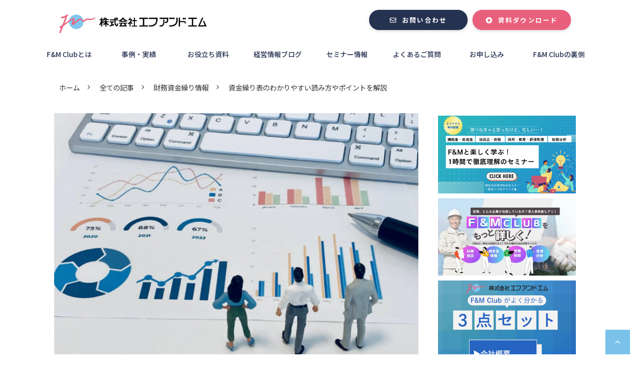

--- FILE ---
content_type: text/html; charset=utf-8
request_url: https://www.fmclub.jp/blog/zaimu/84
body_size: 40258
content:
<!DOCTYPE html><html lang="ja"><head><meta charSet="utf-8"/><meta name="viewport" content="width=device-width"/><meta property="og:locale" content="ja_JP"/><meta property="og:type" content="article"/><meta property="og:title" content=""/><meta property="og:description" content=""/><meta property="og:site_name" content="株式会社エフアンドエム"/><meta property="twitter:card" content="summary_large_image"/><meta property="twitter:title" content=""/><meta property="twitter:description" content=""/><meta property="og:image" content="https://ferret-one.akamaized.net/images/63d22af8cbcf900f9def0355/large.png?utime=1674717944"/><meta property="twitter:image" content="https://ferret-one.akamaized.net/images/63d22af8cbcf900f9def0355/large.png?utime=1674717944"/><title>資金繰り表のわかりやすい読み方を解説 | 株式会社エフアンドエム</title><meta name="description" content="資金繰り表とは、将来のお金の出入りを予想する書類です。資金繰り表を作成することで、経営の生命線であるお金の過不足を予測し、資金ショート（資金不足）や黒字倒産を防ぐことができます。
本記事では、資金繰り表についての初心者でもわかりやすい読み方を解説します。"/><link rel="canonical" href="https://www.fmclub.jp/blog/zaimu/84"/><meta property="og:url" content="https://www.fmclub.jp/blog/zaimu/84"/><link rel="shortcut icon" type="image/x-icon" href="https://ferret-one.akamaized.net/images/60c04bf1841327034c0bc6aa/original.jpeg?utime=1623215089"/><link href="//www.fmclub.jp/feed.atom" rel="alternate" title="ATOM" type="application/atom+xml"/><link href="https://ferret-one.akamaized.net/cms/website/build_20251223154906/css/theme/cms/navi/style.css" rel="stylesheet"/><link href="https://ferret-one.akamaized.net/cms/website/build_20251223154906/css/theme/cms/fo-base.css" rel="stylesheet"/><link href="https://ferret-one.akamaized.net/cms/website/build_20251223154906/css/font-awesome.min.css" rel="stylesheet"/><style class="colors-class-list">.color-253250 { color: #253250 }
.color-ffffff { color: #ffffff }</style><link href="https://ferret-one.akamaized.net/cms/website/build_20251223154906/css/global.css" rel="stylesheet"/><link href="/__/custom_css/sites/c21031622761?utime=1768832356921" rel="stylesheet"/><link href="/__/custom_css/pages/60c010e2389f227d4fcf9514?utime=1768832356921" rel="stylesheet"/><link href="/__/custom_css/ctactions/60c010e7389f227d4fcf9588?utime=1768832356921" rel="stylesheet"/><meta name="next-head-count" content="26"/><script data-nscript="beforeInteractive">(function(w,d,s,l,i){w[l]=w[l]||[];w[l].push({'gtm.start':
    new Date().getTime(),event:'gtm.js'});var f=d.getElementsByTagName(s)[0],
    j=d.createElement(s),dl=l!='dataLayer'?'&l='+l:'';j.async=true;j.src=
    '//www.googletagmanager.com/gtm.js?id='+i+dl;f.parentNode.insertBefore(j,f);
    })(window,document,'script','dataLayer','GTM-T8T3QC6');</script><link rel="preload" href="https://ferret-one.akamaized.net/cms/website/build_20251223154906/_next/static/css/3a2542541ae0a365.css" as="style"/><link rel="stylesheet" href="https://ferret-one.akamaized.net/cms/website/build_20251223154906/_next/static/css/3a2542541ae0a365.css" data-n-p=""/><link rel="preload" href="https://ferret-one.akamaized.net/cms/website/build_20251223154906/_next/static/css/86b167a98608df1a.css" as="style"/><link rel="stylesheet" href="https://ferret-one.akamaized.net/cms/website/build_20251223154906/_next/static/css/86b167a98608df1a.css" data-n-p=""/><noscript data-n-css=""></noscript><script defer="" nomodule="" src="https://ferret-one.akamaized.net/cms/website/build_20251223154906/_next/static/chunks/polyfills-c67a75d1b6f99dc8.js"></script><script src="https://ferret-one.akamaized.net/cms/website/build_20251223154906/javascripts/jquery-1.12.4.js" defer="" data-nscript="beforeInteractive"></script><script src="https://ferret-one.akamaized.net/cms/website/build_20251223154906/_next/static/chunks/webpack-a738e8c1c930f04e.js" defer=""></script><script src="https://ferret-one.akamaized.net/cms/website/build_20251223154906/_next/static/chunks/framework-79bce4a3a540b080.js" defer=""></script><script src="https://ferret-one.akamaized.net/cms/website/build_20251223154906/_next/static/chunks/main-f7336f9dc76502ff.js" defer=""></script><script src="https://ferret-one.akamaized.net/cms/website/build_20251223154906/_next/static/chunks/pages/_app-1c1efe28789e670d.js" defer=""></script><script src="https://ferret-one.akamaized.net/cms/website/build_20251223154906/_next/static/chunks/fec483df-e0f7afedb46a82ad.js" defer=""></script><script src="https://ferret-one.akamaized.net/cms/website/build_20251223154906/_next/static/chunks/1064-924f96e470c13a47.js" defer=""></script><script src="https://ferret-one.akamaized.net/cms/website/build_20251223154906/_next/static/chunks/1601-384935cec67d4297.js" defer=""></script><script src="https://ferret-one.akamaized.net/cms/website/build_20251223154906/_next/static/chunks/9257-a8076b1d1a5615f0.js" defer=""></script><script src="https://ferret-one.akamaized.net/cms/website/build_20251223154906/_next/static/chunks/131-01563986ccbef7bf.js" defer=""></script><script src="https://ferret-one.akamaized.net/cms/website/build_20251223154906/_next/static/chunks/6851-c311f6e494cfc678.js" defer=""></script><script src="https://ferret-one.akamaized.net/cms/website/build_20251223154906/_next/static/chunks/6915-fdceaa29a1ffee57.js" defer=""></script><script src="https://ferret-one.akamaized.net/cms/website/build_20251223154906/_next/static/chunks/7224-5cc81e69d876ceba.js" defer=""></script><script src="https://ferret-one.akamaized.net/cms/website/build_20251223154906/_next/static/chunks/7938-9b2941f070878cc5.js" defer=""></script><script src="https://ferret-one.akamaized.net/cms/website/build_20251223154906/_next/static/chunks/pages/website/%5BsiteName%5D/blog/articles/%5BarticleId%5D-8492e39bb3ee9941.js" defer=""></script><script src="https://ferret-one.akamaized.net/cms/website/build_20251223154906/_next/static/kz13Hgu_ifot1hNRU-nbp/_buildManifest.js" defer=""></script><script src="https://ferret-one.akamaized.net/cms/website/build_20251223154906/_next/static/kz13Hgu_ifot1hNRU-nbp/_ssgManifest.js" defer=""></script></head><body id="page-custom-css-id"><div id="__next" data-reactroot=""><noscript><iframe title="gtm" src="https://www.googletagmanager.com/ns.html?id=GTM-T8T3QC6" height="0" width="0" style="display:none;visibility:hidden"></iframe></noscript><div id="page-show" page_title="blog_template" form_page="false"></div><div id="page-analyse" data-id="63d78a6c030ecb1400a046f8" style="display:none"></div><div class="navi-002-01 navi_base_custom sp_icon"><header class="clearfix" role="banner" id="navigations"><div class="inner"><div class="navigation-cont clearfix"><div class="logo"><div><a href="/"><img src="https://ferret-one.akamaized.net/images/67c5759c97a5c98a138311b3/original.png?utime=1740993949" alt="株式会社エフアンドエム" width="500" height="65"/></a></div></div><div class="cont"><div class="row row-1"><div class="col col-1 second_2btn_col" style="width:100%"><div class="component component-1 btn_custom01 button"><div class="button-cont center"><a href="/contact" target="_self" data-lp-cta="true" data-hu-event="お問い合わせ" data-hu-actiontype="click" data-hu-label="ヘッダ" class="center size-s blue" style="font-weight:bold">お問い合わせ</a></div></div><div class="component component-2 btn_custom02 button"><div class="button-cont center"><a href="/download" target="_self" data-lp-cta="true" data-hu-event="資料ダウンロード" data-hu-actiontype="click" data-hu-label="ヘッダ" class="center size-s blue" style="font-weight:bold">資料ダウンロード</a></div></div></div></div></div></div><nav class="main-menu navigation-hide-border navigation-font-family pc styles_hide-border__StoOO" style="font-family:;height:;min-height:;padding:;margin:;border:;overflow:;justify-content:"><ul class="clearfix"><li class="level-01"><a href="/about">F&amp;M Clubとは</a></li><li class="level-01"><a href="/case">事例・実績</a></li><li class="level-01"><a href="/whitepaper">お役立ち資料</a></li><li class="level-01"><a href="/blog">経営情報ブログ</a></li><li class="level-01"><a href="/seminar">セミナー情報</a></li><li class="level-01"><a href="/faq">よくあるご質問</a></li><li class="level-01"><a href="/entry">お申し込み</a></li><li class="level-01"><a href="/uragawa">F&amp;M Clubの裏側</a></li></ul></nav></div></header></div><div class="clearfix theme-fo-base v2-0" id="fo-base"><div class="main-visual sub-page-custom" style="background-image:none;background-size:cover;background-position:center"><div class="overlay" style="opacity:0"></div><div class="clearfix main-visual-content"><div class="row row-1"><div class="col col-1"></div></div></div></div><div class="breadcrumbs"><ul class="clearfix"><li><a href="/index">ホーム</a></li><li><a href="/blog">全ての記事</a></li><li><a href="/__/categories/キャッシュフロー">財務資金繰り情報</a></li><li><span>資金繰り表のわかりやすい読み方やポイントを解説</span></li></ul></div><div class="wrapper clearfix side-right page-60c010e2389f227d4fcf9514"><div class="contents blog-contents"><section class="content-element content-1 blog_sec"><div class="inner"><div class="row row-1"><div class="col col-1"><article class="component blog_article" itemscope="" itemType="https://schema.org/Article"><div class="article-eyecatch"><img loading="eager" id="" src="https://ferret-one.akamaized.net/images/63d22af8cbcf900f9def0355/original.png?utime=1674717944" alt="catch-img" class="" height="576" width="771" role="presentation"/></div><div class="article-post"><h1 itemProp="headline">資金繰り表のわかりやすい読み方やポイントを解説</h1><div class="article-meta-info"><span class="post-date"><i class="fa fa-calendar"></i><time dateTime="2025-04-29T23:00:00.000Z" itemProp="datePublished">2025-04-29</time><time dateTime="2025-04-29T23:34:04.564Z" itemProp="dateModified">（更新：<!-- -->2025-04-29<!-- -->）</time></span><span class="article-category"><i class="fa fa-folder-open-o"></i><a href="/__/categories/キャッシュフロー">財務資金繰り情報</a></span><p><span class="article-tags"><i class="fa fa-tags"></i><a href="/__/tags/%E8%B3%87%E9%87%91%E7%B9%B0%E3%82%8A%E6%94%B9%E5%96%84" class="tag">資金繰り改善</a></span></p></div><div class="component richtext"><p><strong>資金繰り表とは、将来のお金の出入りを予想する書類</strong>です。</p><p>資金繰り表を作成することで、経営の生命線であるお金の過不足を予測し、資金ショート（資金不足）や黒字倒産を防ぐことができます。</p><p>本記事では、<strong>資金繰り表についての初心者でもわかりやすい読み方を解説</strong>します。</p><p><a data-cke-saved-href="//www.fmclub.jp/zaimukaizen/wp/download" href="//www.fmclub.jp/zaimukaizen/wp/download" target="_self" data-hu-actiontype="財務WPDL" data-hu-event="財務WPDL" data-hu-label="CTA" data-lp-cta="true" rel=""><img style="max-width: 100%;width: auto !important;" data-cke-saved-src="https://ferret-one.akamaized.net/images/634dd96c3b7df3171e50a40a/original.png?utime=1666046316" src="https://ferret-one.akamaized.net/images/634dd96c3b7df3171e50a40a/original.png?utime=1666046316" uipath_custom_id="15"></a></p><p><br></p><div class="article-component contents-table">
<p contenteditable="false">目次<a class="show-area">[非表示]</a></p>
<ol class="" contenteditable="false">
<li contenteditable="false">
<span contenteditable="false">1.</span><a contenteditable="false" href="#63d78a6c030ecb1400a046f8-1675070107018">資金繰り表とは</a>
</li>
<ol class="" contenteditable="false">
<li contenteditable="false">
<span contenteditable="false">1.1.</span><a contenteditable="false" href="#63d78a6c030ecb1400a046f8-1675070150616">資金繰り表は将来のお金の予測</a>
</li>
<li contenteditable="false">
<span contenteditable="false">1.2.</span><a contenteditable="false" href="#63d78a6c030ecb1400a046f8-1675070174256">決算書・試算表との違い</a>
</li>
<li contenteditable="false">
<span contenteditable="false">1.3.</span><a contenteditable="false" href="#63d78a6c030ecb1400a046f8-1675070204788">キャッシュフロー計算書との違い</a>
</li>
</ol>
<li contenteditable="false">
<span contenteditable="false">2.</span><a contenteditable="false" href="#63d78a6c030ecb1400a046f8-1675070232510">資金繰り表の読み方（初心者向け）</a>
</li>
<ol class="" contenteditable="false">
<li contenteditable="false">
<span contenteditable="false">2.1.</span><a contenteditable="false" href="#63d78a6c030ecb1400a046f8-1675070834941">資金繰り表の項目</a>
</li>
<li contenteditable="false">
<span contenteditable="false">2.2.</span><a contenteditable="false" href="#63d78a6c030ecb1400a046f8-1675070952528">資金繰り表の見方</a>
</li>
</ol>
<li contenteditable="false">
<span contenteditable="false">3.</span><a contenteditable="false" href="#63d78a6c030ecb1400a046f8-1675071180933">資金繰り表のポイント</a>
</li>
<li contenteditable="false">
<span contenteditable="false">4.</span><a contenteditable="false" href="#63d78a6c030ecb1400a046f8-1741187184279">資金繰り表を作成するために必要な資料</a>
</li>
<ol class="" contenteditable="false">
<li contenteditable="false">
<span contenteditable="false">4.1.</span><a contenteditable="false" href="#63d78a6c030ecb1400a046f8-1741187253700">販売計画など予測数値の算出に必要な資料</a>
</li>
<li contenteditable="false">
<span contenteditable="false">4.2.</span><a contenteditable="false" href="#63d78a6c030ecb1400a046f8-1741187301564">決算書・会計帳簿など実績数値の算出に必要な資料</a>
</li>
</ol>
<li contenteditable="false">
<span contenteditable="false">5.</span><a contenteditable="false" href="#63d78a6c030ecb1400a046f8-1675071257217">資金繰り表の作り方</a>
</li>
<ol class="" contenteditable="false">
<li contenteditable="false">
<span contenteditable="false">5.1.</span><a contenteditable="false" href="#63d78a6c030ecb1400a046f8-1675071298013">資金繰り表の様式はさまざま</a>
</li>
<li contenteditable="false">
<span contenteditable="false">5.2.</span><a contenteditable="false" href="#63d78a6c030ecb1400a046f8-1675071803739">資金繰り表のフォーマット（エクセル）</a>
</li>
<li contenteditable="false">
<span contenteditable="false">5.3.</span><a contenteditable="false" href="#63d78a6c030ecb1400a046f8-1675513118305">資金繰り表を資金繰り改善に活かす</a>
</li>
</ol>
<li contenteditable="false">
<span contenteditable="false">6.</span><a contenteditable="false" href="#63d78a6c030ecb1400a046f8-1741187496922">資金繰り表に関するよくある質問</a>
</li>
<ol class="" contenteditable="false">
<li contenteditable="false">
<span contenteditable="false">6.1.</span><a contenteditable="false" href="#63d78a6c030ecb1400a046f8-1741187583507">資金繰り表はいつ作った方が良い？</a>
</li>
<li contenteditable="false">
<span contenteditable="false">6.2.</span><a contenteditable="false" href="#63d78a6c030ecb1400a046f8-1741187603991">資金繰り表は誰が作成すべき？</a>
</li>
<li contenteditable="false">
<span contenteditable="false">6.3.</span><a contenteditable="false" href="#63d78a6c030ecb1400a046f8-1741187627155">資金繰り表はどのくらいの期間分作成した方が良い？</a>
</li>
</ol>
<li contenteditable="false">
<span contenteditable="false">7.</span><a contenteditable="false" href="#63d78a6c030ecb1400a046f8-1675072129638">資金繰り改善は株式会社エフアンドエムにご相談ください</a>
</li>
<li contenteditable="false">
<span contenteditable="false">8.</span><a contenteditable="false" href="#63d78a6c030ecb1400a046f8-1675072231642">まとめ</a>
</li>
</ol>
</div><p><br></p><h2 id="63d78a6c030ecb1400a046f8-1675070107018" data-heading-id="1675070107018">資金繰り表とは</h2><p>資金繰り表とは、<span style="color:#000066;"><strong>今後のお金の入出金の予想を計算した書類で、資金繰りを管理するために作成</strong></span>します。</p><p>資金繰りとは、将来のお金の過不足を予測し、<strong>資金が不足するタイミングに先立って資金を調達する、資金が過剰に残る場合は使いみちを検討する</strong>ことです。</p><p>「資金繰り表」とよく似た書類に<strong>「キャッシュフロー計算書」</strong>がありますが、<strong>この2つは異なります。</strong></p><p>また資金繰り表は、<strong>決算書や試算表とも大きく異なります</strong>。</p><p><br></p><h3 id="63d78a6c030ecb1400a046f8-1675070150616" data-heading-id="1675070150616">資金繰り表は将来のお金の予測</h3><p>資金繰り表は、<span style="color:#000066;"><strong>現金での将来のお金の出入りを予測して作成</strong></span>します。</p><p><span style="color:#000066;"><strong>決算書や試算表は、過去との取引の記録</strong></span>です。</p><p>また、<strong>掛け取引を含めて作成しているため、決算書や試算表上の利益とお金の儲けは一致しません。</strong></p><p><br></p><h3 id="63d78a6c030ecb1400a046f8-1675070174256" data-heading-id="1675070174256">決算書・試算表との違い</h3><p><span style="color:#000066;"><strong>決算書と試算表は、ほぼ同じ基準で作成</strong></span>されています。</p><p>日々の取引に関する仕訳を累計し、<strong>貸借対照表や損益計算書などの形で取りまとめています。</strong></p><p>試算表は期首から月末などの締め日までの取引の累計であり、経営の途中経過です。</p><p><strong>決算書は期首から決算の締め日までの累計を、一定の基準に整えています。</strong></p><p>決算書や試算表は、掛け取引を含めて作成されています。</p><p>まだ入金されていない売上や、これから支払う予定の経費、実際には費用として支出していない減価償却費などが含まれています。</p><p><strong>決算上での利益は、お金として増えたことを表しているわけではありません。</strong></p><p><br></p><h3 id="63d78a6c030ecb1400a046f8-1675070204788" data-heading-id="1675070204788">キャッシュフロー計算書との違い</h3><p><span style="color:#000066;"><strong>キャッシュフロー計算書</strong></span>は、<strong>過去の決算書を加工して、過去のお金の流れを社外に公開できる基準にまとめた帳票</strong>です。</p><p><strong>決算書ではお金の流れがわかりにくい点を補強するために導入</strong>されました。</p><p><span style="color:#000066;"><strong>資金繰り表とキャッシュフロー計算書との違いは、時間軸</strong></span>です。</p><p><strong>キャッシュフロー計算書は過去のお金の流れ、資金繰り表は将来のお金の出入りの予測</strong>です。</p><p><br></p><div class="article-embed" data-embed-type="url" style="max-width: 100%;"><span class="quote-link" contenteditable="false"><a data-cke-saved-href="https://www.fmclub.jp/blog/zaimu/40" href="https://www.fmclub.jp/blog/zaimu/40" target="_blank" rel="noopener"><span class="quote-link_entry"><span class="link-thumbnail" data-url="https://www.fmclub.jp/blog/zaimu/40"><span class="quote-link-img"><span class="quote-link-img-item" style="background-image: url('https://ferret-one.akamaized.net/images/62b98cbf1c088b15c07f54b3/large.png?utime=1656327359');">&nbsp;</span> </span> <span class="cont" contenteditable="false"> <span class="quote-link_title">資金繰り表の作り方とは？メリットや活用方法を解説 | 株式会社エフアンドエム</span> <span class="quote-link_desp">会社経営を健全に進めるためには、適切な資金繰り表の作成および活用をできなければなりません。もし、資金繰り表を活用できなければ、会社が危機的状況になってから、金融機関へ融資の相談におこなったとしても断られる可能性が高くなってしまうでしょう。 資金繰り表を適切に作成して、現金収支の状況を把握し、経営判断していくことが大切です。 本記事では、資金繰り表の作り方や作成のメリット、活用方法まで解説します。</span> <span class="quote-link_site">株式会社エフアンドエム</span> </span> </span> </span> </a> </span></div><p><br></p><h2 id="63d78a6c030ecb1400a046f8-1675070232510" data-heading-id="1675070232510">資金繰り表の読み方（初心者向け）</h2><p><strong>資金繰り表にはさまざまなフォーマット</strong>があります。</p><p>ここでは企業で一般的に使われている月次での資金繰り表の例を用いて、資金繰り表の見方を解説します。</p><p><br></p><p class="custom-align-center" style="text-align: center;"><img style="max-width: 100%;width: auto !important;" data-cke-saved-src="https://ferret-one.akamaized.net/images/63d8600bb51f5c2eb20b282a/normal.png?utime=1675124747" src="https://ferret-one.akamaized.net/images/63d8600bb51f5c2eb20b282a/original.png?utime=1675124747" class="" uipath_custom_id="16"></p><p style="text-align: center;">【参考】<a data-cke-saved-href="https://www.jfc.go.jp/n/service/dl_chusho.html" href="https://www.jfc.go.jp/n/service/dl_chusho.html" target="_blank" rel="noopener">各種書式ダウンロード｜日本政策金融公庫（中小企業事業）</a>を一部加工</p><p><br></p><h3 id="63d78a6c030ecb1400a046f8-1675070834941" data-heading-id="1675070834941">資金繰り表の項目</h3><p>資金繰り表の例です。</p><p><strong>資金繰り表の項目は、決算書など仕訳で使用している勘定科目を使います。</strong></p><p>業種や取引の状況に応じて、自社でよく使う勘定科目が追加されます。</p><p>なお、通常は資金不足が発生する部分については資金調達を仮で入力することが多いですが、説明の都合上、わかりやすく資金不足のまま表示しています。</p><p><br></p><p class="custom-align-center" style="text-align: center;"><img style="max-width: 100%; width: 524px; height: auto;" data-cke-saved-src="https://ferret-one.akamaized.net/images/63d8612f030ecb3e52a0887a/normal.png?utime=1675125039" src="https://ferret-one.akamaized.net/images/63d8612f030ecb3e52a0887a/original.png?utime=1675125039" class="" uipath_custom_id="17"></p><p><br></p><ul>
<li>収入（緑）：売上などによる入金</li>
<li>支出（オレンジ）：仕入や経費などの出金</li>
<li>経常収支：収入から支出を差し引いた、単月での過不足</li>
<li>借入金、借入金返済（青）：融資の入金や返済</li>
<li>上記以外（紫）：不定期に発生する入出金</li>
<li>現金預金の残高：定期預金などは除くことが一般的です。</li>
</ul><p>なお、上記のサンプルでは不定期に発生する入出金を含めて収支としている簡易版です。</p><p>フォーマットによっては、不定期の入出金を経常外収支として、経常収支と財務収支の間に設定することも多くあります。</p><p><br></p><p><a data-cke-saved-href="//www.fmclub.jp/contents/zaimu" href="//www.fmclub.jp/contents/zaimu" target="_blank" rel="noopener"><img style="max-width: 100%;width: auto !important;height: auto;height: auto;" data-cke-saved-src="https://ferret-one.akamaized.net/images/646332c4b8e484004a6fc84e/original.png?utime=1684222661" src="https://ferret-one.akamaized.net/images/646332c4b8e484004a6fc84e/original.png?utime=1684222661" uipath_custom_id="18"></a></p><p><br></p><h3 id="63d78a6c030ecb1400a046f8-1675070952528" data-heading-id="1675070952528">資金繰り表の見方</h3><p>資金繰り表のイメージは、<strong>現金の動きに置き換えた損益決算書に、借入金の増減や設備投資などを加えたものです。</strong></p><p>上記のサンプルでは、黄色のセルの部分に着目します。</p><p><br></p><p class="custom-align-center" style="text-align: center;"><img style="max-width: 100%; width: 517px; height: auto;" data-cke-saved-src="https://ferret-one.akamaized.net/images/63d861c5b51f5c2eb20b4594/normal.png?utime=1675125189" src="https://ferret-one.akamaized.net/images/63d861c5b51f5c2eb20b4594/original.png?utime=1675125189" class="" uipath_custom_id="19"></p><p><br></p><p>上記のサンプルからの気づきは多くあります。</p><ul>
<li>4月に資金が低水準となり、5月に資金不足が発生、翌月以降も不足額が拡大する</li>
<li>3月に設備投資の資金が発生し、短期借入金でつないでいる</li>
<li>6月に補助金の入金があり、短期借入金を返済すると同時に自己資金負担部分を長期借入に転換する予定</li>
<li>&nbsp;毎月の経常収支（各月のお金での儲け）を大きく超える借入金の返済が続いている</li>
<li>売上の入金は翌月で、振込と手形での受取が半分ずつ</li>
<li>受取手形の満期までのサイトは3か月</li>
<li>仕入代金の支払は翌月で、振込と手形での支払が半分ずつ</li>
<li>支払手形の決済までのサイトは1か月</li>
</ul><p>なお、資金繰り表を見るときは、次の点に注意します。</p><p><br></p><p><strong>【資金繰り表を見るときの注意事項】</strong></p><ul>
<li>資金繰り表は税込が一般的です</li>
<li>現金預金の残高は、定期預金や定期積金、有価証券などを除くことが多い</li>
<li>売上や経費の見通しが手堅い数字となっているか、別途検討が必要</li>
<li>短期借入金などの借換え（書面の書換えだけのケース）はお金の流れがなくとも記載することが多い</li>
<li>月次の資金繰り表では、月の途中の日における資金不足は表示されない</li>
</ul><p>決算書は税抜が一般的ですが、<span style="color:#000066;"><strong>資金繰り表は税込が一般的</strong></span>です。</p><p>実際のお金の動きと一致させるためです。</p><p><strong>現金預金の残高は、定期預金などは除くことが多い</strong>といえます。</p><p>取引金融機関との調整や解約手続きが必要となることがあるためです。</p><p>今後の売上や仕入、経費の金額は予想値を使います。</p><p>予想値が楽観的だと思わぬ資金不足が発生します。</p><p>短期借入金を書面の書換えだけで借換えするときは、お金の出入りがなくとも表示します。</p><p>書換えや、ほかの融資と比較検討する期限を明示するためです。</p><p><strong>月次の資金繰り表では、月の途中の資金不足は表示されません。</strong></p><p>たとえば、売上が入金される月末日の前に到来する25日の給与支給日に資金が不足する、などのケースです。</p><p>日次での資金繰り表のイメージは次のとおりです。</p><p><br></p><p class="custom-align-center" style="text-align: center;"><img style="max-width: 100%;width: auto !important;" data-cke-saved-src="https://ferret-one.akamaized.net/images/63d86006734db83d140b605e/normal.png?utime=1675124742" src="https://ferret-one.akamaized.net/images/63d86006734db83d140b605e/original.png?utime=1675124742" class="" uipath_custom_id="20"></p><p>月次の資金繰り表においては、2月における資金不足は表示されません。</p><p>毎日の入出金を日繰り表で確認してみると、支払日が先で売上の入金日が後となるため、月の途中の日で資金不足が発生し、月末の入金でプラスになっているためです。</p><p><br></p><div class="article-embed" data-embed-type="url" style="max-width: 100%;"><span class="quote-link" contenteditable="false"><a data-cke-saved-href="https://www.fmclub.jp/blog/zaimu/27" href="https://www.fmclub.jp/blog/zaimu/27" target="_blank" rel="noopener"><span class="quote-link_entry"><span class="link-thumbnail" data-url="https://www.fmclub.jp/blog/zaimu/27"><span class="quote-link-img"><span class="quote-link-img-item" style="background-image: url('https://ferret-one.akamaized.net/images/619dc28dec2a8c0157b778ea/large.png?utime=1637728909');">&nbsp;</span> </span> <span class="cont" contenteditable="false"> <span class="quote-link_title">社長は決算書をこう見なさい！スコアリングと補正のされ方とは | 株式会社エフアンドエム</span> <span class="quote-link_desp">決算書は、銀行をはじめとしたステークホルダーに自社の業績を伝える重要な資料であり、融資の可否を左右します。決算書を見る上での重要なポイントと併せて、銀行が決算書を見た上でおこなう「スコアリング（格付・与信判断・評点）」を解説します。</span> <span class="quote-link_site">株式会社エフアンドエム</span> </span> </span> </span> </a> </span></div><p><br></p><h2 id="63d78a6c030ecb1400a046f8-1675071180933" data-heading-id="1675071180933">資金繰り表のポイント</h2><p><span style="color:#000066;"><strong>資金繰り表をみるときのポイント</strong></span>は次のとおりです。</p><p><strong>【資金繰り表の読み方のポイント】</strong></p><ul>
<li><strong>月末の現金預金が不足する月</strong></li>
<li><strong>月末の現金預金が不足する金額</strong></li>
<li><strong>経常収支（本業での入金と出金）がプラスを維持しているか</strong></li>
<li><strong>経常収支で借入の返済をカバーできているか</strong></li>
</ul><p>資金不足が発生する予想であっても、定期預金の解約ですぐに準備することもあります。</p><p>資金繰りの備えになっている預金などが無い場合は、金融機関に融資を申込みする必要があります。</p><p><strong>まず資金不足となる時期がいつの予想であるかを確認</strong>しましょう。</p><p>同時に、<span style="color:#000066;"><strong>自社で資金不足に対応できる金額であるかもあわせて確認</strong></span>します。</p><p>金融機関は、<strong>資金繰り表の経常収支（本業での入金と本業での支出の差額）を確認</strong>しています。</p><p>本業での儲けがない状態であれば、融資の返済も厳しくなるためです。</p><p>経常収支がプラスであっても、金融機関への返済が儲けを大きく超えている会社もあります。</p><p><span style="color:#000066;"><strong>本業での儲けが維持できているうちに、借換えによる資金繰り改善を検討することも必要</strong></span>です。</p><p><br></p><p><a data-cke-saved-href="//www.fmclub.jp/webiner/shien" href="//www.fmclub.jp/webiner/shien" target="_blank" data-hu-actiontype="支援策ウェビナー" data-hu-event="支援策ウェビナー" data-hu-label="CTA" data-lp-cta="true" rel="noopener"><img style="max-width: 100%;width: auto !important;height: auto;height: auto;height: auto;height: auto;" data-cke-saved-src="https://ferret-one.akamaized.net/images/65bd64f839f54161ff6d07e7/original.png?utime=1706910968" src="https://ferret-one.akamaized.net/images/65bd64f839f54161ff6d07e7/original.png?utime=1706910968" uipath_custom_id="21"></a></p><p><br></p><h2 id="63d78a6c030ecb1400a046f8-1741187184279" data-heading-id="1741187184279">資金繰り表を作成するために必要な資料</h2><p class="custom-align-center" style="text-align: center;"><img style="max-width: 100%; height: auto; width: 100%;" data-cke-saved-src="https://ferret-one.akamaized.net/images/676541b85480e13ca60e4f41/original.png?utime=1734689208" src="https://ferret-one.akamaized.net/images/676541b85480e13ca60e4f41/original.png?utime=1734689208" width="620" height="348.75" class=""></p><p>資金繰り表を作成するために必要な資料として、以下の2種類があげられます。</p><ul>
<li>販売計画など予測数値の算出に必要な資料</li>
<li>決算書・会計帳簿など実績数値の算出に必要な資料</li>
</ul><p><br></p><p>資金繰り表を作成する際は、上記の資料を早めに準備しておきましょう。</p><p><br></p><h3 id="63d78a6c030ecb1400a046f8-1741187253700" data-heading-id="1741187253700">販売計画など予測数値の算出に必要な資料</h3><p>資金繰り表の予測数値を作成するためには、将来の収入や支出を見積もるための資料が必要で、代表的なものは以下の3つです。</p><ul>
<li>販売計画</li>
<li>設備投資計画</li>
<li>人員計画</li>
</ul><p>&nbsp;販売計画は今後の売上高を予測するための基礎資料であり、過去の売上実績や市場動向、季節要因などを考慮して月別や四半期別の売上目標を設定します。設備投資計画は将来的な設備導入や更新に伴う支出を見積もるために必要です。<br>&nbsp;<br>設備投資計画では新規事業の立ち上げや生産能力の拡大など、設備投資のタイミングと金額を明確にします。さらに、人員計画も重要な資料で従業員の採用や配置転換、給与改定など人件費に直結する要素を詳細に計画します。</p><p><br></p><h3 id="63d78a6c030ecb1400a046f8-1741187301564" data-heading-id="1741187301564">決算書・会計帳簿など実績数値の算出に必要な資料</h3><p>実績数値の算出には過去の財務データを正確に把握するための資料が不可欠で、代表的なものは以下のとおりです。</p><ul>
<li>決算書</li>
<li>会計帳簿</li>
</ul><p>&nbsp;まず、決算書は企業の財務状況を総括的に示す資料であり、貸借対照表や損益計算書などが含まれます。上記は、前年までの業績や財務状態を把握するために必要な資料です。<br>&nbsp;<br>次に、会計帳簿として現金出納帳や預金出納帳があります。現金出納帳は日々の現金の入出金を記録したもので、手元資金の動きを詳細に追跡可能です。預金出納帳は銀行口座の入出金を管理する帳簿で、預金残高や取引履歴を確認する際に使用します。<br>&nbsp;<br>ほかにも、売掛金台帳や買掛金台帳も重要です。売掛金台帳は取引先ごとの未回収金額や回収予定日を管理し、資金回収の状況を把握するのに役立ちます。買掛金台帳は仕入先への未払い金額や支払予定日を管理し、今後の支出予定を明確にします。<br><br></p><p><br></p><h2 id="63d78a6c030ecb1400a046f8-1675071257217" data-heading-id="1675071257217">資金繰り表の作り方</h2><p><span style="color:#000066;"><strong>資金の流れは各社さまざまであるため、資金繰り表も自社にあった様式が最適</strong></span>です。</p><p>ただし、<strong>銀行などの金融機関へ提出することもあるため、ある程度は標準的なフォーマットにあわせておくことが便利</strong>です。</p><p><br></p><h3 id="63d78a6c030ecb1400a046f8-1675071298013" data-heading-id="1675071298013">資金繰り表の様式はさまざま</h3><p><strong>資金繰り表のフォーマット</strong>には、<strong>期間や項目の詳細度合いに応じて、さまざまな様式があり、それぞれメリットデメリット</strong>があります。</p><p><br></p><div class="article-table"><div class="normal-table"><table border="1" cellpadding="1" cellspacing="1" style="width:100%;"><tbody>
<tr>
<td><div class="table-content">資金繰り表の種類</div></td>
<td><div class="table-content"><strong>メリット</strong></div></td>
<td><div class="table-content"><strong>デメリット</strong></div></td>
</tr>
<tr>
<td><div class="table-content">日繰り表（日次）</div></td>
<td><div class="table-content"><ul>
<li>詳細にわかる</li>
<li>資金が不足する日が特定できる</li>
</ul></div></td>
<td><div class="table-content"><ul>
<li>作成に手間がかかる</li>
<li>一覧性がなく、わかりにくい</li>
</ul></div></td>
</tr>
<tr>
<td><div class="table-content"><p>月次資金繰り表（月次）</p></div></td>
<td><div class="table-content"><ul>
<li>見やすく一般的</li>
<li>年間での資金不足時期がわかりやすい</li>
<li>決算や事業計画と比較しやすい</li>
</ul></div></td>
<td><ul><li class="table-content">月の途中の日における資金不足が表示されない</li></ul></td>
</tr>
<tr>
<td><div class="table-content"><p>資金収支表（年次）</p></div></td>
<td><ul><li class="table-content">簡易で見やすい</li></ul></td>
<td><ul><li class="table-content">資金不足時期がわからない</li></ul></td>
</tr>
</tbody></table></div></div><p><br></p><p>一般的には、社内での資金繰り管理用として、翌月～翌々月分の日繰り表を作成するとともに、当面数か月～1年間の月次資金繰り表を作成することが多くなります。</p><p>資金繰り表に表示する項目も、企業によって異なります。</p><p>たとえば建設業であれば、売上の入金の項目に未成工事受入金（前受金）を追加する、などです。</p><p><br></p><h3 id="63d78a6c030ecb1400a046f8-1675071803739" data-heading-id="1675071803739">資金繰り表のフォーマット（エクセル）</h3><p>資金繰り表のフォーマットは、経理システムに組み込まれているほか、エクセルを使うフォーマットがインターネット上で多数公開されています。</p><p>公的機関などから公開されている資金繰り表は、以下のホームページなどから入手できます。また、多くの金融機関で資金繰り表のフォーマットを公開しています。</p><p>自社のメインバンクの担当者に、その金融機関で使用している資金繰り表のフォーマットを提供してもらうこともできます。</p><p>融資の審査のときに、相互に同じフォーマットの資金繰り表を使って議論することでできるため便利です。</p><p>【参考】<a data-cke-saved-href="https://www.jfc.go.jp/n/service/dl_kokumin.html" href="https://www.jfc.go.jp/n/service/dl_kokumin.html" target="_blank" rel="noopener">各種書式ダウンロード｜日本政策金融公庫（国民生活事業）</a></p><p>【参考】<a data-cke-saved-href="https://www.jfc.go.jp/n/service/dl_chusho.html" href="https://www.jfc.go.jp/n/service/dl_chusho.html" target="_blank" rel="noopener">各種書式ダウンロード｜日本政策金融公庫（中小企業事業）</a></p><p>【参考】<a data-cke-saved-href="https://www.shokochukin.co.jp/download/" href="https://www.shokochukin.co.jp/download/" target="_blank" rel="noopener">様式ダウンロード｜商工組合中央金庫</a></p><p>【参考】<a data-cke-saved-href="https://j-net21.smrj.go.jp/startup/download/index.html" href="https://j-net21.smrj.go.jp/startup/download/index.html" target="_blank" rel="noopener">各種書式ダウンロード｜J-Net21</a></p><p><br></p><h3 id="63d78a6c030ecb1400a046f8-1675513118305" data-heading-id="1675513118305">資金繰り表を資金繰り改善に活かす</h3><p>資金繰り表を活用することで、今後の資金不足時における対応や資金繰りの改善をシミュレーションできます。</p><p class="custom-align-center" style="text-align: center;"><img style="max-width: 100%; width: 524px; height: auto;" data-cke-saved-src="https://ferret-one.akamaized.net/images/63d86245734db83e8c0b0267/normal.png?utime=1675125317" src="https://ferret-one.akamaized.net/images/63d86245734db83e8c0b0267/original.png?utime=1675125317" class="" uipath_custom_id="22"></p><p>上記のサンプルで計算した資金不足に対して、４月に1,000万円の借入をしたイメージです。</p><p>資金不足は回避されますが、翌月以降に元金返済が増加します。</p><p><span style="color:#000066;"><strong>資金繰り表を今後の資金繰り管理に活かすポイント</strong></span>は次のとおりです。</p><p><strong>【資金繰り表の活用ポイント】</strong></p><ul>
<li>資金が不足する2～3か月前に、借入などの資金調達方法を検討する</li>
<li>資金不足額と自社で追加借入できる金額とを事前に社内で検討する</li>
<li>借入を申込する前に、自社で希望する金額や返済条件をシミュレーションする</li>
<li>設備投資する時期や支払条件などを事前に検討する</li>
<li>売上の入金までの期間が長い場合は、売掛金の入金条件の変更を取引先と相談する</li>
<li>経費や在庫の削減余地がないかを検討する</li>
</ul><p><br></p><div class="article-embed" data-embed-type="url" style="max-width: 100%;"><span class="quote-link" contenteditable="false"><a data-cke-saved-href="https://www.fmclub.jp/blog/zaimu/79" href="https://www.fmclub.jp/blog/zaimu/79" target="_blank" rel="noopener"><span class="quote-link_entry"><span class="link-thumbnail" data-url="https://www.fmclub.jp/blog/zaimu/79"><span class="quote-link-img"><span class="quote-link-img-item" style="background-image: url('https://ferret-one.akamaized.net/images/610765dc1d7bab1560927ff7/large.jpeg?utime=1627874780');">&nbsp;</span> </span> <span class="cont" contenteditable="false"> <span class="quote-link_title">キャッシュフローを改善するたった３つのこと | 株式会社エフアンドエム</span> <span class="quote-link_desp">中小企業におけるキャッシュフローの改善策としては、次の3点を実行するだけでも効果的です。改善策は「キャッシュインを増やす」「キャッシュアウトを減らす」「借り換え（リファイナンス）」の3点だけです。</span> <span class="quote-link_site">株式会社エフアンドエム</span> </span> </span> </span> </a> </span></div><p><br></p><p>資金繰りを改善する方法は<span style="color:#000066;"><strong>「入金を増やす」「出金を減らす」「借入金を借換えする」</strong></span>の3つのパターンに絞られます。</p><p><strong>「入金を増やす」「出金を減らす」</strong>の2つは取引先との交渉が必要であることに加えて、相手側で対応可能かどうか難しいこともあります。</p><p>資金繰りを改善するためには、<span style="color:#000066;"><strong>「借入金を借換えする」</strong></span>という手段も検討しましょう。</p><p><br></p><h2 id="63d78a6c030ecb1400a046f8-1741187496922" data-heading-id="1741187496922">資金繰り表に関するよくある質問</h2><p>資金繰り表に関するよくある質問として、以下の3点があげられます。</p><ul>
<li>資金繰り表はいつ作った方が良い？</li>
<li>資金繰り表は誰が作成すべき？</li>
<li>資金繰り表はどのくらいの期間分作成した方が良い？</li>
</ul><p>&nbsp;資金繰り表の作成に関して疑問がある場合は、上記質問への回答を参考にしてください。</p><p><br></p><h3 id="63d78a6c030ecb1400a046f8-1741187583507" data-heading-id="1741187583507">資金繰り表はいつ作った方が良い？</h3><p>資金繰り表を作成するタイミングとしては、2パターンが考えられます。１つ目は月次や四半期ごとなど定期的に作成し、継続的に資金の流れを監視するパターンです。<strong>事前に決めた時期に資金繰り表を作成して常に資金の流れを把握しておけば、予期せぬ資金不足を未然に防げます。</strong><br>&nbsp;<br>2つ目は新規事業の立ち上げや大型設備投資、資金調達など企業の資金状況に大きな影響を与えるイベントが発生した場合に作成するパターンです。上記のようなイベントが発生した際には、最新情報を反映した資金繰り表を作成して適切な意思決定をおこなう必要があります。また、<strong>金融機関からの融資を受ける際や投資家への報告時にも、最新の資金繰り表が必要とされるケースが多いです。</strong></p><p><br></p><h3 id="63d78a6c030ecb1400a046f8-1741187603991" data-heading-id="1741187603991">資金繰り表は誰が作成すべき？</h3><p>資金繰り表の作成は企業の財務管理に直結する重要な業務であり、経理部門や財務部門が中心となっておこなうケースが一般的です。経理・財務部門は日々の入出金や取引情報を詳細に把握しており、正確な資金繰り表を作成するためのデータをもっています。<br>&nbsp;<br>しかし、<strong>資金繰り表の作成は上記の部門だけで完結するものではなく、営業部門や購買部門などほかの部門からの情報提供も不可欠です。</strong>たとえば、営業部門からは売上予測や回収予定、購買部門からは仕入計画や支払予定などの情報が資金繰り表作成に求められます。<strong>したがって、資金繰り表の作成は経理・財務部門を中心としつつ全社的な協力体制のもとでおこなうことが理想的です。</strong></p><p><br></p><h3 id="63d78a6c030ecb1400a046f8-1741187627155" data-heading-id="1741187627155">資金繰り表はどのくらいの期間分作成した方が良い？</h3><p>資金繰り表の作成期間は企業の業種や規模、経営環境によって異なりますが、一般的には短期と中長期の2つの視点での作成が推奨されます。<strong>短期の資金繰り表は1か月から3か月程度の期間を対象とし、日々の入出金や月次の収支を詳細に管理します。</strong>短期の資金繰り表を作成すれば、直近の資金不足を早期に発見して迅速な対応が可能です。<br>&nbsp;<br>一方、<strong>中長期の資金繰り表は6か月から1年以上の期間を対象として将来的な資金計画や投資計画を立てる際に活用されます。</strong>中長期の視点をもつことで季節変動や市場のトレンド、大型プロジェクトの影響などを考慮した資金管理が可能となり、企業の持続的な成長を支える基盤となります。</p><p><br></p><div class="article-embed" data-embed-type="url" style="max-width: 100%;"><span class="quote-link" contenteditable="false"><a data-cke-saved-href="https://www.fmclub.jp/blog/zaimu/94" href="https://www.fmclub.jp/blog/zaimu/94" target="_blank" rel="noopener"><span class="quote-link_entry"><span class="link-thumbnail" data-url="https://www.fmclub.jp/blog/zaimu/94"><span class="quote-link-img"><span class="quote-link-img-item" style="background-image: url('https://ferret-one.akamaized.net/images/63d22af793ab2b0da41eed4b/large.png?utime=1674717943');">&nbsp;</span> </span> <span class="cont" contenteditable="false"> <span class="quote-link_title">資金繰りとキャッシュフローとの違い | 株式会社エフアンドエム</span> <span class="quote-link_desp">経営においては「資金繰りが最優先」「キャッシュフローを良くする」などの言葉をよく耳にします。「資金繰り」と「キャッシュフロー」とはよく似た言葉ですが、明確な違いがあります。 本記事では、資金繰りとキャッシュフローとの違い、資金繰りの大切さと資金繰りを「見える化」する資金繰り表の作り方まで、わかりやすく解説します。</span> <span class="quote-link_site">株式会社エフアンドエム</span> </span> </span> </span> </a> </span></div><p><br></p><h2 id="63d78a6c030ecb1400a046f8-1675072129638" data-heading-id="1675072129638">資金繰り改善は株式会社エフアンドエムにご相談ください</h2><p>資金繰りを改善させたい経営者様のお悩みは、<span style="color:#000066;"><strong>株式会社エフアンドエム</strong></span>にご相談ください。</p><p>株式会社エフアンドエムが運営する中小企業サポートサービス<span style="color:#000066;"><strong>『F&amp;M Club』の資金繰り改善サポート</strong></span>が、貴社の資金繰りの改善に役立ちます。</p><p><strong>【資金繰り改善サポートの特長】</strong></p><ul><li><span style="color:#000066;"><strong>資金繰り表の作成</strong></span></li></ul><p>決算書、試算表、返済予定表から１年間の資金繰り表を作成</p><ul><li><span style="color:#000066;"><strong>資金繰り改善面談</strong></span></li></ul><p>資金繰り表で自社の資金繰りの課題を抽出し、改善策を立案</p><ul><li><span style="color:#000066;"><strong>CRD格付分析</strong></span></li></ul><p>信用保証協会と同様のシステムで、金融機関からの自社の評価を分析</p><ul><li><span style="color:#000066;"><strong>次回アクション</strong></span></li></ul><p>資金繰り表と格付の分析結果から、公的支援制度の説明や資金繰り改善策を策定</p><p>F&amp;M Clubのサービスをご利用いただくことで、資金繰りの改善のほか、<span style="color:#000066;"><strong>多種多様なコンテンツが月額33,000円（税込）で使い放題</strong></span>です。</p><p>資金繰りの改善から、人材採用のヒント、人事・労務管理のノウハウ、自社で受給できる補助金申請の支援など、<span style="color:#000066;"><strong>累計約38,000社への支援を通じたノウハウ</strong></span>で、中小企業のバックオフィス業務をトータルでサポートしています。</p><p><br></p><p><a data-cke-saved-href="//www.fmclub.jp/contents/zaimu" href="//www.fmclub.jp/contents/zaimu" target="_blank" rel="noopener"><img style="max-width: 100%;width: auto !important;height: auto;height: auto;" data-cke-saved-src="https://ferret-one.akamaized.net/images/646332c4b8e484004a6fc84e/original.png?utime=1684222661" src="https://ferret-one.akamaized.net/images/646332c4b8e484004a6fc84e/original.png?utime=1684222661" uipath_custom_id="23"></a></p><p><br></p><p><a data-cke-saved-href="//www.fmclub.jp/download/zaimu" href="//www.fmclub.jp/download/zaimu" target="_self" data-hu-actiontype="資料ダウンロード (財務)" data-hu-event="資料ダウンロード" data-hu-label="CTA" data-lp-cta="true" rel=""><img style="max-width: 100%;width: auto !important;height: auto;height: auto;" data-cke-saved-src="https://ferret-one.akamaized.net/images/645ad8f8ec445c22a0749a46/original.png?utime=1683675384" src="https://ferret-one.akamaized.net/images/645ad8f8ec445c22a0749a46/original.png?utime=1683675384"></a></p><p><br></p><div class="article-embed" data-embed-type="url" style="max-width: 100%;"><span class="quote-link" contenteditable="false"><a data-cke-saved-href="https://www.fmclub.jp/contents/zaimu" href="https://www.fmclub.jp/contents/zaimu" target="_blank" rel="noopener"><span class="quote-link_entry"><span class="link-thumbnail" data-url="https://www.fmclub.jp/contents/zaimu"><span class="quote-link-img"><span class="quote-link-img-item" style="background-image: url('https://ferret-one.akamaized.net/images/60c010cd389f227d4fcf884d/large.png?utime=1623199949');">&nbsp;</span> </span> <span class="cont" contenteditable="false"> <span class="quote-link_title">資金繰りを改善したい｜中小企業のバックオフィス業務を改善するならエフアンドエム</span> <span class="quote-link_desp">利益は出ているが、手元にお金が残らない。自社の財務対策は適切なのか分からない。税理士からのアドバイスが少なくて不安だ。資金繰りを安定させるために、非常に多くの悩みをお持ちではないでしょうか？そのようなお悩みを解決いたします。</span> <span class="quote-link_site">株式会社エフアンドエム</span> </span> </span> </span> </a> </span></div><p><br></p><h2 id="63d78a6c030ecb1400a046f8-1675072231642" data-heading-id="1675072231642">まとめ</h2><p><strong>資金繰りを把握し対策をたてることは、経営者の最も重要な業務の１つ</strong>です。</p><p>資金不足に陥ると経営を続けることができません。</p><p><strong>一度信用に傷がついてしまうと回復するまでに時間と労力がかかります。</strong></p><p>資金繰りを管理するためには、<span style="color:#000066;"><strong>まず資金繰り表を作成し、今後の資金繰りを改善する対策を検討</strong></span>します。</p><p><span style="color:#000066;"><strong>「資金繰り表の作り方がわからない」、「資金繰り対策を提案してくれる人がいない」</strong></span>とお悩みの経営者様は、<strong>株式会社エフアンドエム</strong>にご相談ください。</p><p><a data-cke-saved-href="//www.fmclub.jp/sodankai/zaimu" href="//www.fmclub.jp/sodankai/zaimu" target="_self" data-hu-actiontype="財務相談会" data-hu-event="財務相談会" data-hu-label="CTA" data-lp-cta="true" rel=""><img style="max-width: 100%;width: auto !important;" data-cke-saved-src="https://ferret-one.akamaized.net/images/617c06ff03a422153acd65cb/original.jpeg?utime=1635518207" src="https://ferret-one.akamaized.net/images/617c06ff03a422153acd65cb/original.jpeg?utime=1635518207" uipath_custom_id="25"></a>​​​​​​​</p><p><br></p><p><a data-cke-saved-href="//www.fmclub.jp/sodankai/zaimu/slp" href="//www.fmclub.jp/sodankai/zaimu/slp" target="_blank" data-hu-actiontype="財務LP" data-hu-event="財務LP" data-hu-label="" data-lp-cta="true" rel="noopener"><img style="max-width: 100%;width: auto !important;height: auto;height: auto;" data-cke-saved-src="https://ferret-one.akamaized.net/images/6512977072ad7a07ef08051b/original.png?utime=1695717232" src="https://ferret-one.akamaized.net/images/6512977072ad7a07ef08051b/original.png?utime=1695717232" uipath_custom_id="26"></a></p><p><br></p><p><br></p><p><br></p></div></div></article><section class="prev-next-link"><a class="prev-link" href="/blog/zaimu/177"><h3 class="prev-next-label">前の記事</h3><div class="thumb-wrap"><img loading="lazy" id="" src="https://ferret-one.akamaized.net/images/6711e261580e0203eda1926c/thumb.png?utime=1729225313" alt="prev-article-image" class="" height="576" width="1024" role="presentation"/><p>ビジネスモデル俯瞰図とは？書き方・テンプレートを紹介</p></div></a><a class="next-link" href="/blog/risk/31"><h3 class="prev-next-label">次の記事</h3><div class="thumb-wrap"><img loading="lazy" id="" src="https://ferret-one.akamaized.net/images/634432aae4e63272dd01043c/thumb.png?utime=1665413802" alt="next-article-image" class="" height="576" width="864" role="presentation"/><p>パワハラで慰謝料を請求されたら？慰謝料の相場や企業の責任について解説</p></div></a></section></div></div></div></section><section class="content-element content-2 cta_sec cta2column_sec" style="background-image:url(https://ferret-one.akamaized.net/images/60c010d2389f227d4fcf8861/original.png?utime=1623218732);background-repeat:no-repeat"><div class="inner"><div class="row row-1"><div class="col col-1"><div class="cta-60c010e7389f227d4fcf9588" id="cta-60c010e7389f227d4fcf9588"><div class="component component-1 cta id-2efae3fbbb55c6cba17cb5a5"><div class="cta-row cta-row-0"><div class="cta-column cta-column-0 cta_width100_col" style="width:95%"><div class="component cta-component-0 text_custom02 text text-align-center cta-text" style="overflow-wrap:break-word"><span class="color-ffffff">CONTACT</span></div><div id="60c010e2389f227d4fcf9514-5f60c6b6859d66ac5a4257c5" class="component cta-component-1 hd_custom01 rich-heading heading cta-heading rich-heading-align-center"><h2><span class="color-ffffff                    typesquare_tags">経営者のみなさんのお悩みにF＆M Clubが応えます</span></h2></div></div></div><div class="cta-row cta-row-1 btn_row"><div class="cta-column cta-column-0" style="width:23.333333333333336%"><div class="component cta-component-0 cta_top_text text text-align-center cta-text" style="overflow-wrap:break-word">各種メソッド、<br />事例をお届けします。</div><div class="component cta-component-1 btn_custom01 button cta-button"><div class="button-cont center"><a href="/mailmagazine" target="_self" data-lp-cta="true" data-hu-event="メルマガ登録" data-hu-actiontype="click" data-hu-label="メルマガ登録" class="center size-s blue" style="font-size:18px;font-weight:bold;color:#ffffff">メルマガ登録</a></div></div></div><div class="cta-column cta-column-1" style="width:23.333333333333336%"><div class="component cta-component-0 cta_top_text text text-align-center cta-text" style="overflow-wrap:break-word">ご不明な点はお気軽に<br />お問い合わせください。</div><div class="component cta-component-1 btn_custom01 button cta-button"><div class="button-cont center"><a href="/contact" target="_self" data-lp-cta="true" data-hu-event="お問い合わせ" data-hu-actiontype="click" data-hu-label="CTA" class="center size-s orange" style="font-size:18px;font-weight:bold">お問い合わせ</a></div></div></div><div class="cta-column cta-column-2" style="width:23.333333333333336%"><div class="component cta-component-0 cta_top_text text text-align-center cta-text" style="overflow-wrap:break-word">サービス内容がわかる<br />資料はこちら</div><div class="component cta-component-1 btn_custom02 button cta-button"><div class="button-cont center"><a href="/download" target="_self" data-lp-cta="true" data-hu-event="資料ダウンロード" data-hu-actiontype="click" data-hu-label="CTA" class="center size-s orange" style="font-size:18px;font-weight:bold">資料ダウンロード</a></div></div></div></div></div></div></div></div></div></section></div><div class="side right side_sec"><div class="inner"><div class="component component-1 image"><a href="/seminar" target="_self"><img loading="lazy" id="" src="https://ferret-one.akamaized.net/images/69326cf3dd569e314aa91866/large.png?utime=1764912371" alt="" class="" style="width:100%;border-radius:0;max-width:100%" height="1080" width="1920" role="presentation"/></a></div><div class="component component-2 image"><a href="/about" target="_self" data-lp-cta="true" data-hu-event="トップページ" data-hu-actiontype="click" data-hu-label="CTA"><img loading="lazy" id="" src="https://ferret-one.akamaized.net/images/69326cfdd47ee42c48dafad2/original.png?utime=1764912381" alt="" class="" style="width:100%;border-radius:0;max-width:100%" height="1080" width="1920" role="presentation"/></a></div><div class="component component-3 image"><a href="/fmc/download" rel="noopener" target="_blank" data-lp-cta="true" data-hu-event="3点セット" data-hu-actiontype="3点セット" data-hu-label="ブログサイドバナー"><img loading="lazy" id="" src="https://ferret-one.akamaized.net/images/69377c0cea836a21a681a014/large.png?utime=1765243916" alt="" class="" style="width:100%;border-radius:0;max-width:100%" height="1080" width="1080" role="presentation"/></a></div><div id="60c010e2389f227d4fcf9514-7ee73aea0a9c878955612d8d" class="component component-4 blog_hd_custom rich-heading heading"><h3><span class="color color-253250                       typesquare_tags">タグ一覧</span></h3></div><div class="component component-5 tag_custom tag_cloud"></div><div class="component component-6 search"><div class="search-cont"><form id="search_keyword" method="get" action="/__/search" accept-charset="UTF-8"><input type="search" name="q" id="q" placeholder="キーワードを入力してください" itemProp="query-input" required=""/><input type="hidden" name="page_id" value="60c010e2389f227d4fcf9514"/><input type="hidden" name="place_holder" value="キーワードを入力してください"/><input type="hidden" name="display_items" value="show,title"/><input type="submit" value="検索"/></form></div></div><div id="60c010e2389f227d4fcf9514-a10f9c6421314d052c2b9667" class="component component-7 rich-heading heading"><h3><br />過去のウェビナー視聴し放題<br />様々な経営資料がダウンロードできる無料会員登録</h3></div><div class="component component-8 image"><a href="https://www.fm-bridge.jp/freeCompanyRegister" rel="noopener" target="_blank" data-lp-cta="true" data-hu-event="無料会員サイト" data-hu-actiontype="無料会員サイト" data-hu-label="CTA"><img loading="lazy" id="" src="https://ferret-one.akamaized.net/images/631536c87cce0f22c2ebd427/large.png?utime=1662334664" alt="" class="" style="width:100%;border-radius:0;max-width:100%" height="520" width="974" role="presentation"/></a></div><div class="component component-9 text text-align-left" style="overflow-wrap:break-word"></div><div id="60c010e2389f227d4fcf9514-62c519b0744ccc89650ea375" class="component component-10 rich-heading heading"><h3><span class="color color-253250            typesquare_tags">お役立ち資料はこちら</span></h3></div><div class="component component-11 image"><a href="/whitepaper" target="_self" data-hu-event="資料ダウンロード" data-hu-actiontype="click" data-hu-label="CTA"><img loading="lazy" id="" src="https://ferret-one.akamaized.net/images/69367c18ea836a0a1b81a012/large.png?utime=1765178392" alt="" class="" style="width:100%;border-radius:0;max-width:100%" height="1200" width="1200" role="presentation"/></a></div><div class="component component-12 text text-align-left" style="overflow-wrap:break-word"></div><div id="60c010e2389f227d4fcf9514-e4ec4b05fd7792a3e26b36a7" class="component component-13 rich-heading heading" style="padding:10px 0px 0px 0px"><h3><span class="color color-253250                       typesquare_tags">F&amp;M Club サービス資料</span></h3></div><div class="component component-14 image"><a href="/download" target="_self" data-lp-cta="true" data-hu-event="資料ダウンロード" data-hu-actiontype="click" data-hu-label="CTA"><img loading="lazy" id="" src="https://ferret-one.akamaized.net/images/62feffc49dea1942ef525cbf/large.png?utime=1660878788" alt="" class="" style="width:100%;border-radius:10px;max-width:100%" height="339" width="600" role="presentation"/></a></div><div class="component component-15 text text-align-left" style="overflow-wrap:break-word"></div><div id="60c010e2389f227d4fcf9514-52433f3b054c144d63b295c3" class="component component-16 rich-heading heading"><h3>F&amp;M Clubサービス活用事例集</h3></div><div class="component component-17 image"><a href="/WP/dounyujirei/download" target="_self" data-lp-cta="true" data-hu-event="導入事例集DL" data-hu-actiontype="click" data-hu-label="CTA"><img loading="lazy" id="" src="https://ferret-one.akamaized.net/images/69367c41f6e7920d93eaf6a2/large.png?utime=1765178433" alt="" class="" style="width:100%;border-radius:0;max-width:100%" height="790" width="1404" role="presentation"/></a></div><div id="60c010e2389f227d4fcf9514-28d4ab3c040a73c185156906" class="component component-18 rich-heading heading rich-heading-align-center"><h3>中小企業経営者のための<br />財務用語一覧</h3></div><div class="component component-19 image"><a href="/financial-glossary" target="_self"><img loading="lazy" id="" src="https://ferret-one.akamaized.net/images/61cb03c04b1f492935e0b14f/large.png?utime=1640694720" alt="" class="" style="width:100%;border-radius:0;max-width:100%" height="390" width="1366" role="presentation"/></a></div><div id="60c010e2389f227d4fcf9514-9a065cd4fd8d6e6bb4a58768" class="component component-20 rich-heading heading"><h3><span class="color color-253250            typesquare_tags">カテゴリ一覧</span></h3></div><div class="component component-21 category-align-left category"></div><div id="60c010e2389f227d4fcf9514-47f541b7a10127b912289596" class="component component-22 rich-heading heading" style="padding:7px 0px 0px 0px"><h3><span class="color color-253250                       typesquare_tags">F&amp;M Clubで解決できる<br />経営課題はこちら</span></h3></div><div class="component component-23 image"><a href="/contents" target="_self"><img loading="lazy" id="" src="https://ferret-one.akamaized.net/images/60c010d5389f227d4fcf8869/normal.png?utime=1623199957" alt="" class="" style="width:100%;border-radius:10px;max-width:100%" height="630" width="1200" role="presentation"/></a></div><div class="component component-24 text text-align-left" style="overflow-wrap:break-word"><br /><br /></div><div class="component component-25 btn_custom02 button"><div class="button-cont center"><a href="/mailmagazine" target="_self" data-hu-event="資料ダウンロード" data-hu-actiontype="click" data-hu-label="ヘッダ" class="center size-m" style="font-weight:bold;color:#f8fbf9;background-color:#0910a0">メルマガ会員に登録する</a></div></div></div></div></div><div class="foot ft_custom01"><div class="foot-cont"><div class="row row-1 ftLink_row"><div class="col col-1 site_map_col" style="width:33.333333333333336%"><div class="component component-1 site_map_list list vertical none"><ul style="overflow-wrap:break-word"><li><a href="/index" target="_self">ホーム</a></li><li><a href="/about" target="_self">F&amp;M Clubとは</a></li><li><a href="/case" target="_self">事例・実績</a></li><li><a href="/blog" target="_self">経営情報ブログ</a></li><li><a href="/seminar" target="_self">セミナー情報</a></li><li><a href="/faq" target="_self">よくあるご質問</a></li></ul></div></div><div class="col col-2 site_map_col" style="width:33.333333333333336%"><div class="component component-1 site_map_list list vertical none"><ul style="overflow-wrap:break-word"><li><a href="/download" target="_self">お役立ち資料</a></li><li><a href="/contact" rel="noopener" target="_blank">お問い合わせ</a></li><li><a href="/mailmagazine" target="_self">メルマガ登録</a></li><li><a href="https://www.fmltd.co.jp/corporate/outline.html" target="_self">会社概要</a></li><li><a href="https://www.fmltd.co.jp/individualinformation.html" rel="noopener" target="_blank">プライバシーポリシー</a></li></ul></div><div class="component component-2 image resizeable-comp align-left" style="text-align:left"><a href="https://www.fmltd.co.jp/" rel="noopener" target="_blank"><img loading="lazy" id="" src="https://ferret-one.akamaized.net/images/67c5759c97a5c98a138311b3/original.png?utime=1740993949" alt="" class="" style="width:229px;border-radius:0;max-width:100%" height="65" width="500" role="presentation"/></a></div></div><div class="col col-3 site_map_col" style="width:33.333333333333336%"><div class="component component-1 richtext richtext-v2"><div class="styles_richtext-v2-content__l0LFT"><p data-inserted-by="tiptap"><strong style="margin:0px;padding:0px;border:0px;font-style:inherit;font-weight:bolder;font-size:16px;vertical-align:baseline;box-sizing:border-box"><u style="margin:0px;padding:0px;border:0px;font-style:normal;font-weight:400;font-size:16px;vertical-align:baseline;box-sizing:border-box;text-decoration:underline;color:rgb(51, 51, 51);font-family:&quot;Noto Sans JP&quot;, sans-serif;font-variant-ligatures:normal;font-variant-caps:normal;letter-spacing:normal;orphans:2;text-align:start;text-indent:0px;text-transform:none;widows:2;word-spacing:0px;-webkit-text-stroke-width:0px;white-space:normal;background-color:rgb(255, 255, 255)">関連サイト</u></strong></p></div></div><div class="component component-2 image resizeable-comp align-center" style="border:solid #b4b4b4 1px;text-align:center"><a href="https://hojosapo.com/" rel="noopener" target="_blank" data-hu-event="補助サポバナー" data-hu-actiontype="click"><img loading="lazy" id="" src="https://ferret-one.akamaized.net/resized_images/66f3b04d2c0cf3007705720c/original.{&quot;image_content_type&quot;=&gt;&quot;png&quot;}?utime=1727246413" alt="" class="" style="width:220px;border-radius:0;max-width:100%" height="68" width="220" role="presentation"/></a></div><div class="component component-3 link-embed"><div class="article-embed"><a href="https://note.com/fandm_club" class="quote-link" target="_blank" rel="noreferrer"><div class="quote-link_entry"><div class="link-thumbnail" data-url="https://note.com/fandm_club"><div class="quote-link-img"><div class="quote-link-img-item"><img role="presentation" src="https://ferret-one.akamaized.net/cms/website/build_20251223154906/no-image-link-thumbnail.png" loading="lazy" alt=""/></div></div><div class="cont"><div class="quote-link_title"><p>https://note.com/fandm_club</p></div><div class="quote-link_desp"><p></p></div><div class="quote-link_site"><p></p></div></div></div></div></a></div></div></div></div><div class="row row-2 page_top_row"><div class="col col-1"><div class="component component-1 image resizeable-comp align-right" style="text-align:right"><a href="#" target="_self"><img loading="lazy" id="" src="https://ferret-one.akamaized.net/images/60c041b75d5b74004a70c86a/original.png?utime=1623212471" alt="pagetop" class="" style="width:auto;border-radius:0;max-width:100%" height="50" width="50" role="presentation"/></a></div></div></div></div><div class="foot-copyright"><p>©F&amp;M co.,ltd.All rights reserved.</p></div></div></div></div><script id="__NEXT_DATA__" type="application/json">{"props":{"pageProps":{"site":{"_id":"605020288e09d7004515c59b","name":"c21031622761","title":"株式会社エフアンドエム","public_powered_link":false,"theme":{"_id":"58b4cf57256aa667ab000000","color":"FFFFFF","name":"fo-base","display_name":"ferretOneBase","image_content_type":"image/png","image_file_size":"613048","image_fingerprint":"","status":true,"updated_at":"2020-11-05T01:49:34.534Z","created_at":"2017-02-28T01:16:07.730Z","is_sub_theme":false,"is_admin_theme":false,"theme_type":"","site_type_id":"undefined","description":""},"cms_ver":"v2-0","semantic_html":true,"use_theme_navi_css":true,"js_script_enable":true,"google_tagmanager_id":"GTM-T8T3QC6","show_top_breadcrumb":true,"favicon_id":"60c04bf1841327034c0bc6aa","public_with_test_mode":false,"access_tracking":true,"rss_feed":"60c010c4389f227d4fcf882a","domain":"www.fmclub.jp","google_webmaster_content":"aehiRSO-f8epZMK6rCpgtuKYryHKlmyeUABH-Q4bH74","ogp_image_id":"60c04c0c5d5b740134712e22","allow_sanitize":true,"cert":{"_id":"60d2e8f6f9c6420e2eba3c1c","status":"free_cert","use_sans":false,"current_domain":"www.fmclub.jp","expires_at":"2026-03-19T15:00:00.000Z","updated_at":"2025-12-20T18:07:06.099Z"},"analytics4_measurement_id":null,"ad_storage":false,"analytics_storage":false},"page":{"_id":"60c010e2389f227d4fcf9514","name":"blog_template","base_design_id":"63f3151abc78e60032f18d45","sidebar_position":"side-right","path":"/16960","use_updated_at_detail":true,"use_created_at_detail":true},"layoutElements":{"navi":{"_id":"606ab0d590657505ef0c627a","_type":"NaviElement","brand_title_font_weight_bold":true,"brand_title_color":"000000","use_brand_logo":true,"show_navi":true,"font_type":"","sass_str":".navi, .navi-001-01, .navi-002-01 {\n  /* sample */\n}\n","bg_color":null,"bg_image_id":null,"bg_position":null,"border_color":null,"border_width":null,"brand_title":null,"business_time":null,"created_at":"2017-02-28T09:58:05.503Z","fix_navi":false,"hide_border":true,"klass":"navi_base_custom sp_icon","logo_id":"67c5759c97a5c98a138311b3","logo_link":"","margin_bottom":null,"margin_left":null,"margin_right":null,"margin_top":null,"no_bg_image":false,"old_style":false,"phone_number":null,"updated_at":"2025-12-03T07:15:52.323Z","brand_title_font_size":"medium","rows_count":"2","menu_items_count":"8","bg_repeat":null,"border_style":null,"rows":[{"_id":"58b549ad014c8e3ea10003fc","_type":"Row","sass_str":".row {\n  /* sample */\n}\n","background_src":null,"bg_color":null,"bg_image_id":null,"bg_position":null,"bg_repeat":null,"block_group":null,"border_color":null,"border_style":null,"border_width":null,"created_at":"2017-02-28T09:58:05.503Z","designpart_name":null,"invisible":false,"klass":null,"margin_bottom":null,"margin_left":null,"margin_right":null,"margin_top":null,"mobile_reverse_order":false,"no_bg_image":false,"updated_at":"2024-07-16T05:16:28.495Z","isShadowed":false,"lp_cta":false,"columns":[{"_id":"58b549ad014c8e3ea10003fe","sass_str":".col {\n  /* sample */\n}\n","_type":"Column","background_src":null,"bg_color":null,"bg_image_id":null,"bg_position":null,"bg_repeat":null,"border_color":null,"border_style":null,"border_width":null,"created_at":"2017-02-28T09:58:05.503Z","designpart_name":null,"klass":"second_2btn_col","margin_bottom":null,"margin_left":null,"margin_right":null,"margin_top":null,"no_bg_image":false,"updated_at":"2024-07-16T05:16:28.495Z","width_percent":100,"isShadowed":false,"lp_cta":false,"components":[{"_id":"7403a9b09801f5ec3d0a8134","sass_str":".component.button {\n  /* sample */\n}\n","_type":"ButtonComponent","actiontype":"click","align":"left","background_src":null,"bg_color":"","bg_image_id":null,"bg_position":"","bg_repeat":null,"border_color":"","border_style":null,"border_width":null,"button_color":"blue","button_color_customize":null,"button_link":null,"button_position":"center","button_size":"small","button_text":"お問い合わせ","color":null,"component_control":null,"content":null,"created_at":"2019-08-23T09:15:08.857Z","designpart_name":null,"event":"お問い合わせ","font_size":null,"font_weight":"bold","invisible":false,"klass":"btn_custom01","label":"ヘッダ","lp_cta":true,"margin_bottom":null,"margin_left":null,"margin_right":null,"margin_top":null,"no_bg_image":false,"updated_at":"2021-06-09T00:53:21.883Z","link":{"_id":"643cfbca6068ed005bc44f93","open_target":"_self","article_id":null,"blog_id":null,"download_link":null,"heading_component_id":null,"heading_element_id":null,"no_follow":false,"page_id":"60c010df389f227d4fcf900e","title":"お問い合わせ","url":"/contact"}},{"_id":"740e4cd3c86b0b6d2d93f8b8","sass_str":".component.button {\n  /* sample */\n}\n","_type":"ButtonComponent","actiontype":"click","align":"left","background_src":null,"bg_color":"","bg_image_id":null,"bg_position":"","bg_repeat":null,"border_color":"","border_style":null,"border_width":null,"button_color":"blue","button_color_customize":null,"button_link":null,"button_position":"center","button_size":"small","button_text":"資料ダウンロード","color":null,"component_control":null,"content":null,"created_at":"2019-08-23T09:15:08.857Z","designpart_name":null,"event":"資料ダウンロード","font_size":null,"font_weight":"bold","invisible":false,"klass":"btn_custom02","label":"ヘッダ","lp_cta":true,"margin_bottom":null,"margin_left":null,"margin_right":null,"margin_top":null,"no_bg_image":false,"updated_at":"2021-06-09T00:53:21.883Z","link":{"_id":"643cfbca6068ed005bc44f94","open_target":"_self","article_id":null,"blog_id":null,"download_link":null,"heading_component_id":null,"heading_element_id":null,"no_follow":false,"page_id":"60c010df389f227d4fcf905a","title":"資料ダウンロード","url":"/download"}}]}]}],"design":"default","hide_on_scroll_down":false,"position":"right"},"header":{"_id":"5f5052a5c7eec64a374621cf","_type":"HeaderElement","bg_media_type":"image","bg_video_url":"","is_bg_video_mute_sound":true,"bg_video_fit_location":50,"bg_sp_image_position":"","bg_overlay_image_pattern":"bg_overlay_pattern_none","title_font_weight_bold":true,"title_color":"000000","sub_title_color":"000000","sass_str":".header, .main-visual {\n  /* sample */\n}\n","attachment_id":null,"attachment_ids":[],"background_image_ids":[],"bg_color":"","bg_image_id":"60c010d7389f227d4fcf8870","bg_position":"center","bg_sp_image_id":null,"bg_texture_overlay_opacity":0,"border_color":null,"border_width":null,"created_at":"2016-01-25T07:23:59.115Z","is_bg_video_repeat":false,"klass":"sub-page-custom","margin_bottom":null,"margin_left":null,"margin_right":null,"margin_top":null,"min_height":null,"mobile_min_height":null,"no_bg_image":true,"old_style":false,"overlay_color":"","overlay_opacity":0,"show_header":null,"sub_title":null,"sub_title_font_weight_bold":false,"title":null,"updated_at":"2025-11-18T23:34:08.470Z","use_sp_image":false,"bg_video_fit":"iframe-wrapper","title_font_size":"medium","sub_title_font_size":"small","bg_repeat":"cover","bg_sp_image_repeat":null,"border_style":null,"rows":[{"_id":"56a5cd8f69702d02200f0500","_type":"Row","sass_str":".row {\n  /* sample */\n}\n","background_src":null,"bg_color":null,"bg_image_id":null,"bg_position":null,"bg_repeat":null,"block_group":null,"border_color":null,"border_style":null,"border_width":null,"created_at":"2016-01-25T07:23:59.115Z","invisible":false,"klass":"","margin_bottom":null,"margin_left":null,"margin_right":null,"margin_top":null,"mobile_reverse_order":false,"no_bg_image":false,"updated_at":"2024-07-16T05:16:28.491Z","isShadowed":false,"lp_cta":false,"columns":[{"_id":"56a5cd8f69702d0220110500","sass_str":".col {\n  /* sample */\n}\n","_type":"Column","background_src":null,"bg_color":null,"bg_image_id":null,"bg_position":null,"bg_repeat":null,"border_color":null,"border_style":null,"border_width":null,"created_at":"2016-01-25T07:23:59.115Z","klass":null,"margin_bottom":null,"margin_left":null,"margin_right":null,"margin_top":null,"no_bg_image":false,"updated_at":"2024-07-16T05:16:28.491Z","width_percent":null,"isShadowed":false,"lp_cta":false}]}]},"rightSidebar":{"_id":"5f50499ac7eec64a3745898c","sass_str":".side {\n  /* sample */\n}\n","_type":"SidebarElement","bg_color":null,"bg_image_id":null,"bg_position":null,"border_color":null,"border_width":null,"created_at":"2020-09-01T09:27:29.865Z","klass":"side_sec","margin_bottom":null,"margin_left":null,"margin_right":null,"margin_top":null,"no_bg_image":false,"position":"right","updated_at":"2021-04-21T08:57:13.675Z","components":[{"_id":"7278775eca26425c4911f3a1","fullsize":true,"sass_str":".component.image {\n  /* sample */\n}\n","_type":"ImageComponent","alt":"","align":"left","event":"","actiontype":"click","label":"","link_to_separate_window":false,"attachment_id":"69326cf3dd569e314aa91866","invisible":false,"amana_attachment_id":null,"resized_image_id":null,"pixta_attachment_id":null,"no_bg_image":false,"lp_cta":false,"img_version":"large","link":{"_id":"c453902942fe5397ff6cb380","open_target":"_self","page_id":"60c010dd389f227d4fcf8d17","title":"セミナー情報","url":"/seminar","no_follow":false}},{"_id":"83f829fea00ece248aedd24b","fullsize":true,"sass_str":".component.image {\n  /* sample */\n}\n","_type":"ImageComponent","alt":"","align":"center","event":"トップページ","actiontype":"click","label":"CTA","link_to_separate_window":false,"attachment_id":"69326cfdd47ee42c48dafad2","invisible":false,"amana_attachment_id":null,"resized_image_id":null,"pixta_attachment_id":null,"img_version":"original","border_radius":"0","lp_cta":true,"no_bg_image":false,"link":{"_id":"39a896d25b38f34409f1763d","open_target":"_self","page_id":"6848ef77934cdd013ce2e540","title":"F\u0026M Clubとは","url":"/about","no_follow":false}},{"_id":"4200962fe1ec0c2f555806be","fullsize":true,"sass_str":".component.image {\n  /* sample */\n}\n","_type":"ImageComponent","alt":"","align":"left","event":"3点セット","actiontype":"3点セット","label":"ブログサイドバナー","link_to_separate_window":false,"attachment_id":"69377c0cea836a21a681a014","invisible":false,"amana_attachment_id":null,"resized_image_id":null,"pixta_attachment_id":null,"lp_cta":true,"no_bg_image":false,"img_version":"large","border_radius":"0","link":{"_id":"bb357b7b8937f9f049adb17c","open_target":"_blank","page_id":"66211dfd8d4b290c68b5dc8c","title":"F\u0026MClubがわかる3点セット","url":"/fmc/download","no_follow":false}},{"_id":"7ee73aea0a9c878955612d8d","price_plan":"プラン","sass_str":".component.rich-heading {\n  /* sample */\n}\n","_type":"RichHeadingComponent","align":"left","background_src":null,"bg_color":"","bg_image_id":null,"bg_position":"","bg_repeat":null,"border_color":"","border_style":null,"border_width":null,"class_color":" color-253250","class_name":null,"component_control":null,"content":"\u003cspan class=\"color color-253250                       typesquare_tags\"\u003eタグ一覧\u003c/span\u003e","created_at":"2020-09-03T01:09:39.197Z","element_id":null,"invisible":false,"klass":"blog_hd_custom","margin_bottom":null,"margin_left":null,"margin_right":null,"margin_top":null,"no_bg_image":false,"price_plan_color":null,"rich_heading_type":"h3","updated_at":"2020-09-03T01:09:39.197Z"},{"_id":"466d4deaeebf9acb3d4fb0ae","numbertag":"all","tag_scope":"site_tags","sass_str":".component.tag_cloud {\n  /* sample */\n}\n","_type":"TagCloudComponent","align":"left","background_src":null,"bg_color":null,"bg_image_id":null,"bg_position":null,"border_color":null,"border_width":null,"component_control":null,"content":"タグクラウドパーツ","created_at":"2020-09-03T01:09:39.197Z","klass":"tag_custom","margin_bottom":null,"margin_left":null,"margin_right":null,"margin_top":null,"no_bg_image":false,"tagcloud":null,"updated_at":"2023-08-09T22:50:45.741Z","assigned_tag_ids":["614d0dc4c8838239d5534a61","6163cfe3c893f205df690f69","614d0d909e7a3a17fffa9dc8","6163cffe68fde104d15e7fd8","61565af24bd96c36f3552250","61563cf79e8430105d28bfa8","60c010d9389f227d4fcf887c","614d0deac883823328535632","6163cfeceaeb980576adaf9e","619ad773dabf8c678184c692","6477207769ad4d0768a43c0b","6455ac2b05efbf473ace5f34","6381354ed769fd68a2500ee4","60c010d9389f227d4fcf887e","61563d019e8430105d28bfa9","6163cfd1c893f205df690d34","644d38633b8546559e28658e","614d0d81c883823328535305","6163cff5c893f20543693c32","64a23299d848db005cdb35a5"],"auto_assigned_all_tags":true},{"_id":"09c31ac5a97db1fa86fd567a","place_holder":"キーワードを入力してください","sass_str":".component.search {\n  /* sample */\n}\n","display_items":["show","title"],"_type":"SearchComponent","align":"left","background_src":null,"bg_color":null,"bg_image_id":null,"bg_position":null,"border_color":null,"border_width":null,"component_control":null,"content":"検索パーツ","created_at":"2023-01-28T05:22:34.486Z","klass":null,"margin_bottom":null,"margin_left":null,"margin_right":null,"margin_top":null,"no_bg_image":false,"updated_at":"2023-01-28T05:22:34.486Z"},{"_id":"a10f9c6421314d052c2b9667","price_plan":"プラン","sass_str":".component.rich-heading {\n  /* sample */\n}\n","_type":"RichHeadingComponent","align":"left","background_src":null,"bg_color":"","bg_image_id":null,"bg_position":"","bg_repeat":null,"border_color":"","border_style":null,"border_width":null,"class_color":"","class_name":null,"component_control":null,"content":"\n過去のウェビナー視聴し放題\n様々な経営資料がダウンロードできる無料会員登録","created_at":"2023-01-28T05:22:34.486Z","element_id":null,"invisible":false,"klass":"","margin_bottom":null,"margin_left":null,"margin_right":null,"margin_top":null,"no_bg_image":false,"price_plan_color":null,"rich_heading_type":"h3","updated_at":"2023-01-28T05:22:34.486Z"},{"_id":"a76b6c09df40f456f5934077","fullsize":true,"sass_str":".component.image {\n  /* sample */\n}\n","_type":"ImageComponent","actiontype":"無料会員サイト","align":"left","alt":"","amana_attachment_id":null,"anchor_link":null,"attachment_id":"631536c87cce0f22c2ebd427","background_src":null,"bg_attachment_id":null,"bg_color":"","bg_image_id":null,"bg_position":"","bg_repeat":null,"border_color":"","border_radius":"0","border_style":null,"border_width":null,"component_control":null,"content":null,"created_at":"2023-01-28T05:22:34.487Z","default_image":null,"event":"無料会員サイト","height":null,"image_type":"image/png","img_version":"large","invisible":false,"klass":"","label":"CTA","link_to_separate_window":false,"lp_cta":true,"margin_bottom":null,"margin_left":null,"margin_right":null,"margin_top":null,"no_bg_image":false,"pixta_attachment_id":null,"resized_image_content_type":null,"resized_image_file_name":null,"resized_image_file_size":null,"resized_image_fingerprint":null,"resized_image_id":null,"resized_image_updated_at":null,"updated_at":"2023-01-28T05:22:34.487Z","width":null,"link":{"_id":"6392fe5e5291f165be6f1449","open_target":"_blank","article_id":null,"blog_id":null,"download_link":"","heading_component_id":"","heading_element_id":"","no_follow":false,"page_id":null,"title":"","url":"https://www.fm-bridge.jp/freeCompanyRegister"}},{"_id":"d7fd60bf16dffd1d450f2e22","color":"black","sass_str":".component.text {\n  /* sample */\n}\n","_type":"TextComponent","align":"left","background_src":null,"bg_color":"","bg_image_id":null,"bg_position":"","bg_repeat":null,"border_color":"","border_style":null,"border_width":null,"class_color":"","class_name":null,"component_control":null,"content":"","created_at":"2023-01-28T05:22:34.487Z","invisible":false,"klass":"","margin_bottom":null,"margin_left":null,"margin_right":null,"margin_top":null,"markdown_html":"","mode":"rich_text","no_bg_image":false,"text_position":"left","updated_at":"2023-01-28T05:22:34.487Z"},{"_id":"62c519b0744ccc89650ea375","price_plan":"プラン","sass_str":".component.rich-heading {\n  /* sample */\n}\n","_type":"RichHeadingComponent","align":"left","background_src":null,"bg_color":"","bg_image_id":null,"bg_position":"","bg_repeat":null,"border_color":"","border_style":null,"border_width":null,"class_color":" color-253250","class_name":null,"component_control":null,"content":"\u003cspan class=\"color color-253250            typesquare_tags\"\u003eお役立ち資料はこちら\u003c/span\u003e","created_at":"2023-01-28T05:22:34.487Z","element_id":null,"invisible":false,"klass":"","margin_bottom":null,"margin_left":null,"margin_right":null,"margin_top":null,"no_bg_image":false,"price_plan_color":null,"rich_heading_type":"h3","updated_at":"2023-01-28T05:22:34.487Z"},{"_id":"50e27c863ea052484f5e4cf4","fullsize":true,"sass_str":".component.image {\n  /* sample */\n}\n","_type":"ImageComponent","actiontype":"click","align":"left","alt":"","amana_attachment_id":null,"anchor_link":null,"attachment_id":"69367c18ea836a0a1b81a012","background_src":null,"bg_attachment_id":null,"bg_color":"","bg_image_id":null,"bg_position":"","bg_repeat":null,"border_color":"","border_radius":"0","border_style":null,"border_width":null,"component_control":null,"content":null,"created_at":"2023-01-28T05:22:34.487Z","default_image":null,"event":"資料ダウンロード","height":null,"image_type":"image/png","img_version":"large","invisible":false,"klass":"","label":"CTA","link_to_separate_window":false,"lp_cta":false,"margin_bottom":null,"margin_left":null,"margin_right":null,"margin_top":null,"no_bg_image":false,"pixta_attachment_id":null,"resized_image_content_type":null,"resized_image_file_name":null,"resized_image_file_size":null,"resized_image_fingerprint":null,"resized_image_id":null,"resized_image_updated_at":null,"updated_at":"2023-01-28T05:22:34.487Z","width":null,"link":{"_id":"6392fe5e5291f165be6f144b","open_target":"_self","article_id":null,"blog_id":null,"download_link":null,"heading_component_id":null,"heading_element_id":null,"no_follow":false,"page_id":"60d15e43e0124d038638f493","title":"お役立ち資料","url":"/whitepaper"}},{"_id":"b8e84928fdca17ac85846b1a","color":"black","sass_str":".component.text {\n  /* sample */\n}\n","_type":"TextComponent","align":"left","background_src":null,"bg_color":"","bg_image_id":null,"bg_position":"","bg_repeat":null,"border_color":"","border_style":null,"border_width":null,"class_color":"","class_name":null,"component_control":null,"content":"","created_at":"2023-01-28T05:22:34.487Z","invisible":false,"klass":"","margin_bottom":null,"margin_left":null,"margin_right":null,"margin_top":null,"markdown_html":"","mode":"rich_text","no_bg_image":false,"text_position":"left","updated_at":"2023-01-28T05:22:34.487Z"},{"_id":"e4ec4b05fd7792a3e26b36a7","price_plan":"プラン","sass_str":".component.rich-heading {\n  /* sample */\n}\n","_type":"RichHeadingComponent","align":"left","background_src":null,"bg_color":"","bg_image_id":null,"bg_position":"","bg_repeat":null,"border_color":"","border_style":null,"border_width":null,"class_color":" color-253250","class_name":null,"component_control":null,"content":"\u003cspan class=\"color color-253250                       typesquare_tags\"\u003eF\u0026amp;M Club サービス資料\u003c/span\u003e","created_at":"2023-01-28T05:22:34.487Z","element_id":null,"invisible":false,"klass":"","margin_bottom":null,"margin_left":null,"margin_right":null,"margin_top":10,"no_bg_image":false,"price_plan_color":null,"rich_heading_type":"h3","updated_at":"2023-01-28T05:22:34.487Z"},{"_id":"11e2f27f55bdb212210b77ec","fullsize":true,"sass_str":".component.image {\n  /* sample */\n}\n","_type":"ImageComponent","actiontype":"click","align":"left","alt":"","amana_attachment_id":null,"anchor_link":null,"attachment_id":"62feffc49dea1942ef525cbf","background_src":null,"bg_attachment_id":null,"bg_color":"","bg_image_id":null,"bg_position":"","bg_repeat":null,"border_color":"","border_radius":"10px","border_style":null,"border_width":null,"component_control":null,"content":null,"created_at":"2023-01-28T05:22:34.487Z","default_image":null,"event":"資料ダウンロード","height":null,"image_type":"image/png","img_version":"large","invisible":false,"klass":"","label":"CTA","link_to_separate_window":false,"lp_cta":true,"margin_bottom":null,"margin_left":null,"margin_right":null,"margin_top":null,"no_bg_image":false,"pixta_attachment_id":null,"resized_image_content_type":null,"resized_image_file_name":null,"resized_image_file_size":null,"resized_image_fingerprint":null,"resized_image_id":null,"resized_image_updated_at":null,"updated_at":"2023-01-28T05:22:34.487Z","width":null,"link":{"_id":"6392fe5e5291f165be6f144c","open_target":"_self","article_id":null,"blog_id":null,"download_link":null,"heading_component_id":null,"heading_element_id":null,"no_follow":false,"page_id":"60c010df389f227d4fcf905a","title":"資料ダウンロード","url":"/download"}},{"_id":"95863ffc182ec0198cd4897e","color":"black","sass_str":".component.text {\n  /* sample */\n}\n","_type":"TextComponent","align":"left","background_src":null,"bg_color":"","bg_image_id":null,"bg_position":"","bg_repeat":null,"border_color":"","border_style":null,"border_width":null,"class_color":"","class_name":null,"component_control":null,"content":"","created_at":"2023-01-28T05:22:34.487Z","invisible":false,"klass":"","margin_bottom":null,"margin_left":null,"margin_right":null,"margin_top":null,"markdown_html":"","mode":"rich_text","no_bg_image":false,"text_position":"left","updated_at":"2023-01-28T05:22:34.487Z"},{"_id":"52433f3b054c144d63b295c3","price_plan":"プラン","sass_str":".component.rich-heading {\n  /* sample */\n}\n","_type":"RichHeadingComponent","align":"left","background_src":null,"bg_color":"","bg_image_id":null,"bg_position":"","bg_repeat":null,"border_color":"","border_style":null,"border_width":null,"class_color":"","class_name":null,"component_control":null,"content":"F\u0026amp;M Clubサービス活用事例集","created_at":"2023-01-28T05:22:34.487Z","element_id":null,"invisible":false,"klass":"","margin_bottom":null,"margin_left":null,"margin_right":null,"margin_top":null,"no_bg_image":false,"price_plan_color":null,"rich_heading_type":"h3","updated_at":"2023-01-28T05:22:34.487Z"},{"_id":"9bc7b30587ed0b1584135e3d","fullsize":true,"sass_str":".component.image {\n  /* sample */\n}\n","_type":"ImageComponent","actiontype":"click","align":"left","alt":"","amana_attachment_id":null,"anchor_link":null,"attachment_id":"69367c41f6e7920d93eaf6a2","background_src":null,"bg_attachment_id":null,"bg_color":"","bg_image_id":null,"bg_position":"","bg_repeat":null,"border_color":"","border_radius":"0","border_style":null,"border_width":null,"component_control":null,"content":null,"created_at":"2023-01-28T05:22:34.487Z","default_image":null,"event":"導入事例集DL","height":null,"image_type":"image/png","img_version":"large","invisible":false,"klass":"","label":"CTA","link_to_separate_window":false,"lp_cta":true,"margin_bottom":null,"margin_left":null,"margin_right":null,"margin_top":null,"no_bg_image":false,"pixta_attachment_id":null,"resized_image_content_type":null,"resized_image_file_name":null,"resized_image_file_size":null,"resized_image_fingerprint":null,"resized_image_id":null,"resized_image_updated_at":null,"updated_at":"2023-01-28T05:22:34.487Z","width":null,"link":{"_id":"6392fe5e5291f165be6f144d","open_target":"_self","article_id":null,"blog_id":null,"download_link":null,"heading_component_id":null,"heading_element_id":null,"no_follow":false,"page_id":"61f8ac271fa4f4004a635817","title":"F\u0026M Clubの導入事例集　ダウンロード","url":"/WP/dounyujirei/download"}},{"_id":"28d4ab3c040a73c185156906","price_plan":"プラン","sass_str":".component.rich-heading {\n  /* sample */\n}\n","_type":"RichHeadingComponent","align":"left","background_src":null,"bg_color":"","bg_image_id":null,"bg_position":"","bg_repeat":null,"border_color":"","border_style":null,"border_width":null,"class_color":"","class_name":null,"component_control":null,"content":"中小企業経営者のための\n財務用語一覧","created_at":"2023-01-28T05:22:34.487Z","element_id":null,"invisible":false,"klass":"","margin_bottom":null,"margin_left":null,"margin_right":null,"margin_top":null,"no_bg_image":false,"price_plan_color":null,"rich_heading_type":"h3","text_position":"center","updated_at":"2023-01-28T05:22:34.487Z"},{"_id":"e9a8811d9f2dfe40d407bc27","fullsize":true,"sass_str":".component.image {\n  /* sample */\n}\n","_type":"ImageComponent","actiontype":"click","align":"left","alt":"","amana_attachment_id":null,"anchor_link":null,"attachment_id":"61cb03c04b1f492935e0b14f","background_src":null,"bg_attachment_id":null,"bg_color":"","bg_image_id":null,"bg_position":"","bg_repeat":null,"border_color":"","border_radius":"0","border_style":null,"border_width":null,"component_control":null,"content":null,"created_at":"2023-01-28T05:22:34.487Z","default_image":null,"event":"","height":null,"image_type":"image/png","img_version":"large","invisible":false,"klass":"","label":"","link_to_separate_window":false,"lp_cta":false,"margin_bottom":null,"margin_left":null,"margin_right":null,"margin_top":null,"no_bg_image":false,"pixta_attachment_id":null,"resized_image_content_type":null,"resized_image_file_name":null,"resized_image_file_size":null,"resized_image_fingerprint":null,"resized_image_id":null,"resized_image_updated_at":null,"updated_at":"2023-01-28T05:22:34.487Z","width":null,"link":{"_id":"6392fe5e5291f165be6f144e","open_target":"_self","article_id":null,"blog_id":null,"download_link":null,"heading_component_id":null,"heading_element_id":null,"no_follow":false,"page_id":"61c83f0f4b1f492c53e022b6","title":"財務用語集","url":"/financial-glossary"}},{"_id":"9a065cd4fd8d6e6bb4a58768","price_plan":"プラン","sass_str":".component.rich-heading {\n  /* sample */\n}\n","_type":"RichHeadingComponent","align":"left","background_src":null,"bg_color":"","bg_image_id":null,"bg_position":"","bg_repeat":null,"border_color":"","border_style":null,"border_width":null,"class_color":" color-253250","class_name":null,"component_control":null,"content":"\u003cspan class=\"color color-253250            typesquare_tags\"\u003eカテゴリ一覧\u003c/span\u003e","created_at":"2023-01-28T05:22:34.487Z","element_id":null,"invisible":false,"klass":"","margin_bottom":null,"margin_left":null,"margin_right":null,"margin_top":null,"no_bg_image":false,"price_plan_color":null,"rich_heading_type":"h3","updated_at":"2023-01-28T05:22:34.487Z"},{"_id":"e39ee85973dcadcdecf0c994","sass_str":".component.category {\n  /* sample */\n}\n","_type":"CategoryComponent","align":"left","background_src":null,"bg_color":null,"bg_image_id":null,"bg_position":null,"border_color":null,"border_width":null,"category_component":null,"component_control":null,"content":"カテゴリ","created_at":"2023-01-28T05:22:34.487Z","klass":null,"margin_bottom":null,"margin_left":null,"margin_right":null,"margin_top":null,"no_bg_image":false,"updated_at":"2023-01-28T05:22:34.487Z"},{"_id":"47f541b7a10127b912289596","price_plan":"プラン","sass_str":".component.rich-heading {\n  /* sample */\n}\n","_type":"RichHeadingComponent","align":"left","background_src":null,"bg_color":"","bg_image_id":null,"bg_position":"","bg_repeat":null,"border_color":"","border_style":null,"border_width":null,"class_color":" color-253250","class_name":null,"component_control":null,"content":"\u003cspan class=\"color color-253250                       typesquare_tags\"\u003eF\u0026amp;M Clubで解決できる\n経営課題はこちら\u003c/span\u003e","created_at":"2023-01-28T05:22:34.487Z","element_id":null,"invisible":false,"klass":"","margin_bottom":0,"margin_left":null,"margin_right":null,"margin_top":7,"no_bg_image":false,"price_plan_color":null,"rich_heading_type":"h3","updated_at":"2023-01-28T05:22:34.487Z"},{"_id":"4e79ce5029f51f6999dab807","fullsize":true,"sass_str":".component.image {\n  /* sample */\n}\n","_type":"ImageComponent","actiontype":"click","align":"left","alt":"","amana_attachment_id":null,"anchor_link":null,"attachment_id":"60c010d5389f227d4fcf886a","background_src":null,"bg_attachment_id":null,"bg_color":"","bg_image_id":null,"bg_position":"","bg_repeat":null,"border_color":"","border_radius":"10px","border_style":null,"border_width":null,"component_control":null,"content":null,"created_at":"2023-01-28T05:22:34.487Z","default_image":null,"event":"","height":null,"image_type":"image/png","img_version":"normal","invisible":false,"klass":"","label":"","link_to_separate_window":false,"lp_cta":false,"margin_bottom":null,"margin_left":null,"margin_right":null,"margin_top":null,"no_bg_image":false,"pixta_attachment_id":null,"resized_image_content_type":null,"resized_image_file_name":null,"resized_image_file_size":null,"resized_image_fingerprint":null,"resized_image_id":null,"resized_image_updated_at":null,"updated_at":"2023-01-28T05:22:34.487Z","width":null,"link":{"_id":"6392fe5e5291f165be6f144f","open_target":"_self","article_id":null,"blog_id":null,"download_link":null,"heading_component_id":null,"heading_element_id":null,"no_follow":false,"page_id":"60c010de389f227d4fcf8ef6","title":"経営課題/解決方法","url":"/contents"}},{"_id":"11b1f2e59bd46f3b77a67885","color":"black","sass_str":".component.text {\n  /* sample */\n}\n","_type":"TextComponent","align":"left","background_src":null,"bg_color":"","bg_image_id":null,"bg_position":"","bg_repeat":null,"border_color":"","border_style":null,"border_width":null,"class_color":"","class_name":null,"component_control":null,"content":"\n\n","created_at":"2023-01-28T05:22:34.487Z","invisible":false,"klass":"","margin_bottom":null,"margin_left":null,"margin_right":null,"margin_top":null,"markdown_html":"","mode":"rich_text","no_bg_image":false,"text_position":"left","updated_at":"2023-01-28T05:22:34.487Z"},{"_id":"f6f5278f5f547e0563d398c3","sass_str":".component.button {\n  /* sample */\n}\n","_type":"ButtonComponent","actiontype":"click","align":"left","background_src":null,"bg_color":"","bg_image_id":null,"bg_position":"","bg_repeat":null,"border_color":"","border_style":null,"border_width":null,"button_color":"blue","button_color_customize":"#0910a0","button_link":null,"button_position":"center","button_size":"medium","button_text":"メルマガ会員に登録する","color":"#f8fbf9","component_control":null,"content":null,"created_at":"2021-10-27T11:19:44.453Z","event":"資料ダウンロード","font_size":null,"font_weight":"bold","invisible":false,"klass":"btn_custom02","label":"ヘッダ","lp_cta":false,"margin_bottom":null,"margin_left":null,"margin_right":null,"margin_top":null,"no_bg_image":false,"updated_at":"2021-06-09T00:53:21.883Z","link":{"_id":"6392fe5e5291f165be6f1450","open_target":"_self","article_id":null,"blog_id":null,"download_link":null,"heading_component_id":null,"heading_element_id":null,"no_follow":false,"page_id":"619328c6cfb6ec44710beb77","title":"メルマガ登録","url":"/2208363"}}]},"footer":{"_id":"606ab0d590657505ef0c6279","_type":"FooterElement","template":"# %{{trademark}}\n","sass_str":".foot {\n  /* sample */\n}\n","bg_color":null,"bg_image_id":null,"bg_position":null,"border_color":null,"border_width":null,"copyright":"©F\u0026M co.,ltd.All rights reserved.","created_at":"2017-02-28T09:58:05.505Z","klass":"ft_custom01","margin_bottom":null,"margin_left":null,"margin_right":null,"margin_top":null,"no_bg_image":false,"trademark":null,"updated_at":"2025-12-03T13:40:34.293Z","bg_repeat":null,"border_style":null,"rows":[{"_id":"4bde51b3484b54306bd24e9c","_type":"Row","sass_str":".row {\n  /* sample */\n}\n","background_src":null,"bg_color":null,"bg_image_id":null,"bg_position":null,"bg_repeat":null,"block_group":null,"border_color":null,"border_style":null,"border_width":null,"created_at":"2017-02-28T09:58:05.505Z","invisible":false,"klass":"ftLink_row","margin_bottom":null,"margin_left":null,"margin_right":null,"margin_top":null,"mobile_reverse_order":false,"no_bg_image":false,"updated_at":"2021-06-09T00:53:21.878Z","lp_cta":false,"isShadowed":false,"columns":[{"_id":"dcdfcc7bb002adedd6ad94e6","sass_str":".col {\n  /* sample */\n}\n","_type":"Column","background_src":null,"bg_color":null,"bg_image_id":null,"bg_position":null,"bg_repeat":null,"border_color":null,"border_style":null,"border_width":null,"created_at":"2017-02-28T09:58:05.505Z","klass":"site_map_col","margin_bottom":null,"margin_left":null,"margin_right":null,"margin_top":null,"no_bg_image":false,"updated_at":"2021-06-09T00:53:21.878Z","width_percent":33.333333333333336,"lp_cta":false,"isShadowed":false,"components":[{"_id":"e2b807146d689b851832e238","sass_str":".component.list {\n  /* sample */\n}\n","show_arrangement":true,"_type":"ListComponent","align":"left","arrangement":"vertical","background_src":null,"bg_color":null,"bg_image_id":null,"bg_position":null,"bg_repeat":null,"border_color":null,"border_style":null,"border_width":null,"color":null,"component_control":null,"content":null,"created_at":"2017-03-23T04:07:54.329Z","klass":"site_map_list","list_style_type":"none","margin_bottom":null,"margin_left":null,"margin_right":null,"margin_top":null,"no_bg_image":false,"updated_at":"2021-06-09T00:53:21.878Z","links":[{"_id":"02ba0ee63417ec50481444fc","open_target":"_self","page_id":"6799c4520731e93648edb01f","title":"ホーム","url":"/index","no_follow":false},{"_id":"63524956b52be20242b03ef8","open_target":"_self","page_id":"6848ef77934cdd013ce2e540","title":"F\u0026M Clubとは","url":"/about","no_follow":false},{"_id":"63524956b52be20242b03efa","open_target":"_self","page_id":"68d21601fa1c21ca10b6388b","title":"事例・実績","url":"/case","no_follow":false},{"_id":"ade98d8a9405d7778a2b9719","open_target":"_self","blog_id":"60c010c4389f227d4fcf882a","title":"経営情報ブログ","url":"/blog","no_follow":false},{"_id":"5b7c0f14c768f3864f06472f","open_target":"_self","page_id":"60c010dd389f227d4fcf8d17","title":"セミナー情報","url":"/seminar","no_follow":false},{"_id":"63524956b52be20242b03efb","open_target":"_self","article_id":null,"blog_id":null,"download_link":null,"heading_component_id":null,"heading_element_id":null,"no_follow":false,"page_id":"60c010db389f227d4fcf8aba","title":"よくあるご質問","url":"/faq"}]}]},{"_id":"e05e6656a2981d95d3cebdbc","sass_str":".col {\n  /* sample */\n}\n","_type":"Column","background_src":null,"bg_color":null,"bg_image_id":null,"bg_position":null,"bg_repeat":null,"border_color":null,"border_style":null,"border_width":null,"created_at":"2019-08-27T05:51:42.209Z","klass":"site_map_col","margin_bottom":null,"margin_left":null,"margin_right":null,"margin_top":null,"no_bg_image":false,"updated_at":"2021-06-09T00:53:21.878Z","width_percent":33.333333333333336,"lp_cta":false,"isShadowed":false,"components":[{"_id":"95b8118e3721d99237d21b52","sass_str":".component.list {\n  /* sample */\n}\n","show_arrangement":true,"_type":"ListComponent","align":"left","arrangement":"vertical","background_src":null,"bg_color":"","bg_image_id":null,"bg_position":"","bg_repeat":null,"border_color":"","border_style":null,"border_width":null,"color":null,"component_control":null,"content":null,"created_at":"2019-08-27T05:48:06.068Z","klass":"site_map_list","list_style_type":"none","margin_bottom":null,"margin_left":null,"margin_right":null,"margin_top":null,"no_bg_image":false,"updated_at":"2021-06-09T00:53:21.878Z","links":[{"_id":"63524956b52be20242b03f04","open_target":"_self","article_id":null,"blog_id":null,"download_link":null,"heading_component_id":null,"heading_element_id":null,"no_follow":false,"page_id":"60c010df389f227d4fcf905a","title":"お役立ち資料","url":"/download"},{"_id":"63524956b52be20242b03f03","open_target":"_blank","page_id":"60c010df389f227d4fcf900e","title":"お問い合わせ","url":"/contact","no_follow":false},{"_id":"37be40bba57b0b5490bd601e","open_target":"_self","page_id":"619328c6cfb6ec44710beb77","title":"メルマガ登録","url":"/2208363","no_follow":false},{"_id":"63524956b52be20242b03f05","open_target":"_self","page_id":null,"heading_component_id":"","heading_element_id":"","download_link":"","article_id":null,"blog_id":null,"title":"会社概要","url":"https://www.fmltd.co.jp/corporate/outline.html","no_follow":false},{"_id":"63524956b52be20242b03f06","open_target":"_blank","page_id":null,"heading_component_id":"","heading_element_id":"","download_link":"","article_id":null,"blog_id":null,"title":"プライバシーポリシー","url":"https://www.fmltd.co.jp/individualinformation.html","no_follow":false}]},{"_id":"947d5d05c1f0b3c748858f24","fullsize":false,"sass_str":".component.image {\n  /* sample */\n}\n","_type":"ImageComponent","alt":"","align":"left","event":"","actiontype":"click","label":"","link_to_separate_window":false,"attachment_id":"67c5759c97a5c98a138311b3","invisible":false,"amana_attachment_id":null,"resized_image_id":null,"pixta_attachment_id":null,"width":229,"height":"auto","no_bg_image":false,"lp_cta":false,"img_version":"large","link":{"_id":"8d9fd03f27c9e2727819f4e0","open_target":"_blank","page_id":null,"heading_component_id":"","heading_element_id":"","download_link":"","article_id":null,"blog_id":null,"title":"","url":"https://www.fmltd.co.jp/","no_follow":false}}]},{"_id":"ba42460821dc1c64a104499c","sass_str":".col {\n  /* sample */\n}\n","_type":"Column","background_src":null,"bg_color":null,"bg_image_id":null,"bg_position":null,"bg_repeat":null,"border_color":null,"border_style":null,"border_width":null,"created_at":"2019-05-17T09:32:11.958Z","klass":"site_map_col","margin_bottom":null,"margin_left":null,"margin_right":null,"margin_top":null,"no_bg_image":false,"updated_at":"2021-06-09T00:53:21.878Z","width_percent":33.333333333333336,"lp_cta":false,"isShadowed":false,"components":[{"_id":"bbdcc8ad8484252d28e7ed7a","sass_str":".component.richtext {\n  /* sample */\n}\n","_type":"RichTextComponentV2","content":"\u003cp data-inserted-by=\"tiptap\"\u003e\u003cstrong style=\"margin: 0px; padding: 0px; border: 0px; font-style: inherit; font-weight: bolder; font-size: 16px; vertical-align: baseline; box-sizing: border-box;\"\u003e\u003cu style=\"margin: 0px; padding: 0px; border: 0px; font-style: normal; font-weight: 400; font-size: 16px; vertical-align: baseline; box-sizing: border-box; text-decoration: underline; color: rgb(51, 51, 51); font-family: \u0026quot;Noto Sans JP\u0026quot;, sans-serif; font-variant-ligatures: normal; font-variant-caps: normal; letter-spacing: normal; orphans: 2; text-align: start; text-indent: 0px; text-transform: none; widows: 2; word-spacing: 0px; -webkit-text-stroke-width: 0px; white-space: normal; background-color: rgb(255, 255, 255);\"\u003e関連サイト\u003c/u\u003e\u003c/strong\u003e\u003c/p\u003e","align":"left","no_bg_image":false,"invisible":false},{"_id":"73b0d13322139da9a71b8611","fullsize":false,"sass_str":".component.image {\n  /* sample */\n}\n","_type":"ImageComponent","alt":"","align":"center","event":"補助サポバナー","actiontype":"click","label":"","link_to_separate_window":false,"attachment_id":"66f3b00c097c7e11157499a7","invisible":false,"amana_attachment_id":null,"resized_image_id":"66f3b04d2c0cf3007705720c","pixta_attachment_id":null,"img_version":"original","width":220,"height":68,"lp_cta":false,"border_color":"b4b4b4","border_width":1,"border_style":"solid","no_bg_image":false,"border_radius":"0","link":{"_id":"499c37cf78b645dc27720e62","open_target":"_blank","page_id":null,"heading_component_id":"","heading_element_id":"","download_link":"","article_id":null,"blog_id":null,"title":"","url":"https://hojosapo.com/","no_follow":false}},{"_id":"e57c09a068d0f14b91f49dcc","sass_str":".component.link-embed-comp {\n  /* sample */\n}\n","url":"https://note.com/fandm_club","site_name":"note（ノート）","_type":"LinkEmbedComponent","title":"エフアンドエムクラブ｜ 中小企業の生産性向上を応援するサイト｜note","description":"F\u0026amp;M Club（エフアンドエムクラブ）は、中小企業の労務・財務・人材・IT活用を支援するサービスです。このサイトでは、サービス開発の裏側や会員企業様とのエピソードなどを紹介しています。F\u0026amp;M Club公式サイトはこちら。https://www.fmclub.jp/","image_url":"https://assets.st-note.com/production/uploads/images/102060832/6cdf631ed43e44f7d738ee1707af6054.png?fit=bounds\u0026format=jpeg\u0026height=1024\u0026quality=85\u0026width=1024","no_bg_image":false,"align":"left"}]}]},{"_id":"bbb47402abe47591d2e9d7a2","_type":"Row","sass_str":".row {\n  /* sample */\n}\n","background_src":null,"bg_color":null,"bg_image_id":null,"bg_position":null,"bg_repeat":null,"block_group":null,"border_color":null,"border_style":null,"border_width":null,"created_at":"2019-06-03T04:51:49.860Z","invisible":false,"klass":"page_top_row","margin_bottom":null,"margin_left":null,"margin_right":null,"margin_top":null,"mobile_reverse_order":false,"no_bg_image":false,"updated_at":"2021-06-09T00:53:21.879Z","lp_cta":false,"isShadowed":false,"columns":[{"_id":"f186f0dabff1ded4d08bea51","sass_str":".col {\n  /* sample */\n}\n","_type":"Column","background_src":null,"bg_color":null,"bg_image_id":null,"bg_position":null,"bg_repeat":null,"border_color":null,"border_style":null,"border_width":null,"created_at":"2019-06-03T04:51:49.860Z","klass":null,"margin_bottom":null,"margin_left":null,"margin_right":null,"margin_top":null,"no_bg_image":false,"updated_at":"2021-06-09T00:53:21.879Z","width_percent":null,"lp_cta":false,"isShadowed":false,"components":[{"_id":"30bb6281342bbb93605c80b6","fullsize":false,"sass_str":".component.image {\n  /* sample */\n}\n","_type":"ImageComponent","actiontype":"click","align":"right","alt":"pagetop","amana_attachment_id":null,"anchor_link":null,"attachment_id":"60c041b75d5b74004a70c86a","background_src":null,"bg_attachment_id":null,"bg_color":"","bg_image_id":null,"bg_position":"","bg_repeat":null,"border_color":"","border_radius":"0","border_style":null,"border_width":null,"component_control":null,"content":null,"created_at":"2019-06-03T04:51:49.860Z","default_image":null,"event":"","height":"auto","image_type":"image/png","img_version":"original","invisible":false,"klass":"","label":"","link_to_separate_window":false,"lp_cta":false,"margin_bottom":null,"margin_left":null,"margin_right":null,"margin_top":null,"no_bg_image":false,"pixta_attachment_id":null,"resized_image_content_type":null,"resized_image_file_name":null,"resized_image_file_size":null,"resized_image_fingerprint":null,"resized_image_id":"6352495425b3ac50b53332b0","resized_image_updated_at":null,"updated_at":"2021-06-09T00:53:21.879Z","width":"auto","link":{"_id":"63524956b52be20242b03f0c","open_target":"_self","article_id":null,"blog_id":null,"download_link":null,"heading_component_id":"","heading_element_id":"","no_follow":false,"page_id":null,"title":null,"url":"#"}}]}]}]},"breadcrumb":{"_id":"60c010e2389f227d4fcf9522","sass_str":".breadcrumbs {\n  /* sample */\n}\n","show_breadcrumb":true,"_type":"BreadcrumbElement","bg_color":null,"bg_image_id":null,"bg_position":null,"border_color":null,"border_width":null,"created_at":"2021-06-09T00:52:50.919Z","current_page_title":null,"klass":null,"margin_bottom":null,"margin_left":null,"margin_right":null,"margin_top":null,"no_bg_image":false,"updated_at":"2021-06-09T00:52:50.919Z"}},"contentElements":[{"_id":"60c010e2389f227d4fcf9523","bg_media_type":"image","bg_video_url":"","is_bg_video_mute_sound":true,"bg_video_fit_location":50,"bg_sp_image_position":"","bg_overlay_image_pattern":"bg_overlay_pattern_none","sass_str":".contents {\n  /* sample */\n}\n","_type":"ContentElement","background_image_ids":[],"bg_color":null,"bg_image_id":null,"bg_position":null,"bg_sp_image_id":null,"bg_texture_overlay_opacity":null,"bg_video_fit":"iframe-wrapper","block_component":null,"border_color":null,"border_width":null,"created_at":"2021-06-09T00:52:50.919Z","invisible":false,"is_bg_video_repeat":false,"klass":"blog_sec","margin_bottom":null,"margin_left":null,"margin_right":null,"margin_top":null,"multi_backgrounds":null,"no_bg_image":false,"overlay_color":null,"overlay_opacity":null,"theme_block":null,"updated_at":"2021-06-09T00:52:50.919Z","use_sp_image":false,"rows":[{"_id":"60c010e2389f227d4fcf9517","_type":"Row","sass_str":".row {\n  /* sample */\n}\n","background_src":null,"bg_color":null,"bg_image_id":null,"bg_position":null,"block_group":null,"border_color":null,"border_width":null,"created_at":"2021-06-09T00:52:50.919Z","invisible":false,"klass":null,"margin_bottom":null,"margin_left":null,"margin_right":null,"margin_top":null,"mobile_reverse_order":false,"no_bg_image":false,"updated_at":"2021-06-09T00:52:50.919Z","lp_cta":false,"isShadowed":false,"columns":[{"_id":"60c010e2389f227d4fcf9524","sass_str":".col {\n  /* sample */\n}\n","_type":"Column","background_src":null,"bg_color":null,"bg_image_id":null,"bg_position":null,"border_color":null,"border_width":null,"created_at":"2021-06-09T00:52:50.919Z","klass":null,"margin_bottom":null,"margin_left":null,"margin_right":null,"margin_top":null,"no_bg_image":false,"updated_at":"2021-06-09T00:52:50.919Z","width_percent":null,"lp_cta":false,"isShadowed":false,"components":[{"_id":"60c010e2389f227d4fcf9528","page":1,"year":2016,"month":1,"display_items":["public_time"],"sass_str":".component.blog_article {\n  /* sample */\n}\n","_type":"Blog::ArticleComponent","align":"left","article_id":"","background_src":null,"bg_color":null,"bg_image_id":null,"bg_position":null,"blog_id":"","border_color":null,"border_width":null,"category_id":null,"component_control":null,"content":null,"created_at":"2021-06-09T08:41:37.838Z","display_type":"article","klass":null,"margin_bottom":null,"margin_left":null,"margin_right":null,"margin_top":null,"no_bg_image":false,"per_page":"10","tag_id":null,"time_format":"hyphen_no_time","updated_at":"2021-06-09T08:41:37.838Z"}]}]}]},{"_id":"4b86c1771c8dac4a92600928","bg_media_type":"image","bg_video_url":"","is_bg_video_mute_sound":true,"bg_video_fit_location":50,"bg_sp_image_position":"","bg_overlay_image_pattern":"bg_overlay_pattern_none","sass_str":".contents {\n  /* sample */\n}\n","_type":"ContentElement","background_image_ids":[],"bg_color":null,"bg_image_id":"60c010d2389f227d4fcf8862","bg_position":null,"bg_repeat":"no-repeat","bg_sp_image_id":null,"bg_texture_overlay_opacity":null,"bg_video_fit":"iframe-wrapper","block_component":null,"border_color":null,"border_width":null,"created_at":"2021-06-09T08:46:11.027Z","invisible":false,"is_bg_video_repeat":false,"klass":"cta_sec cta2column_sec","margin_bottom":null,"margin_left":null,"margin_right":null,"margin_top":null,"multi_backgrounds":null,"no_bg_image":false,"overlay_color":null,"overlay_opacity":null,"theme_block":null,"updated_at":"2021-06-09T08:46:11.027Z","use_sp_image":false,"rows":[{"_id":"cb6dfec1ca12adf1b4299ecb","_type":"Row","sass_str":".row {\n  /* sample */\n}\n","background_src":null,"bg_color":null,"bg_image_id":null,"bg_position":null,"block_group":null,"border_color":null,"border_width":null,"created_at":"2021-06-24T05:37:48.892Z","invisible":false,"klass":null,"margin_bottom":null,"margin_left":null,"margin_right":null,"margin_top":null,"mobile_reverse_order":false,"no_bg_image":false,"updated_at":"2021-06-24T05:37:48.892Z","lp_cta":false,"isShadowed":false,"columns":[{"_id":"61800f6a99114a4829c846a0","sass_str":".col {\n  /* sample */\n}\n","_type":"Column","background_src":null,"bg_color":null,"bg_image_id":null,"bg_position":null,"border_color":null,"border_width":null,"created_at":"2021-06-24T05:37:48.892Z","klass":null,"margin_bottom":null,"margin_left":null,"margin_right":null,"margin_top":null,"no_bg_image":false,"updated_at":"2021-06-24T05:37:48.892Z","width_percent":null,"lp_cta":false,"isShadowed":false,"components":[{"_id":"2efae3fbbb55c6cba17cb5a5","sass_str":".component.cta {\n  /* sample */\n}\n","_type":"CtaComponent","align":"left","background_src":null,"bg_color":null,"bg_image_id":null,"bg_position":null,"border_color":null,"border_width":null,"component_control":null,"content":null,"created_at":"2021-06-24T05:37:48.892Z","ctaction_id":"60c010e7389f227d4fcf9588","klass":"","margin_bottom":null,"margin_left":null,"margin_right":null,"margin_top":null,"no_bg_image":false,"page_id":null,"updated_at":"2021-06-24T05:37:48.892Z"}]}]}]}],"blog":{"_id":"60c010c4389f227d4fcf882a","slug":"blog","title":"経営情報ブログ","main_template_id":"60c010e2389f227d4fcf9514","no_index":false,"meta":{"_id":"60c010e2389f227d4fcf9513","title":"経営情報ブログ","description":"株式会社エフアンドエムは、中小企業の財務、労務管理、人材採用・育成など経営やバックオフィス業務に関する課題解決を支援するサービス「F\u0026M Club」を運営しています。\n会社の成長をさせるバックオフィスの様々な情報を提供いたします。"},"use_smooth_scroll":[true],"breadcrumb_name":"全ての記事","show_site_name_in_meta_title":true},"blogArticle":{"_id":"63d78a6c030ecb1400a046f8","path":"/blog/zaimu/84","name":"資金繰り表のわかりやすい読み方やポイントを解説","template_id":"60c010e2389f227d4fcf9514","article_rich_texts":[{"rich_text_component":"\u003cp\u003e\u003cstrong\u003e資金繰り表とは、将来のお金の出入りを予想する書類\u003c/strong\u003eです。\u003c/p\u003e\u003cp\u003e資金繰り表を作成することで、経営の生命線であるお金の過不足を予測し、資金ショート（資金不足）や黒字倒産を防ぐことができます。\u003c/p\u003e\u003cp\u003e本記事では、\u003cstrong\u003e資金繰り表についての初心者でもわかりやすい読み方を解説\u003c/strong\u003eします。\u003c/p\u003e\u003cp\u003e\u003ca data-cke-saved-href=\"//www.fmclub.jp/zaimukaizen/wp/download\" href=\"//www.fmclub.jp/zaimukaizen/wp/download\" target=\"_self\" data-hu-actiontype=\"財務WPDL\" data-hu-event=\"財務WPDL\" data-hu-label=\"CTA\" data-lp-cta=\"true\" rel=\"\"\u003e\u003cimg style=\"max-width: 100%;width: auto !important;\" data-cke-saved-src=\"https://ferret-one.akamaized.net/images/634dd96c3b7df3171e50a40a/original.png?utime=1666046316\" src=\"https://ferret-one.akamaized.net/images/634dd96c3b7df3171e50a40a/original.png?utime=1666046316\" uipath_custom_id=\"15\"\u003e\u003c/a\u003e\u003c/p\u003e\u003cp\u003e\u003cbr\u003e\u003c/p\u003e\u003cdiv class=\"article-component contents-table\"\u003e\n\u003cp contenteditable=\"false\"\u003e目次\u003ca class=\"show-area\"\u003e[非表示]\u003c/a\u003e\u003c/p\u003e\n\u003col class=\"\" contenteditable=\"false\"\u003e\n\u003cli contenteditable=\"false\"\u003e\n\u003cspan contenteditable=\"false\"\u003e1.\u003c/span\u003e\u003ca contenteditable=\"false\" href=\"#63d78a6c030ecb1400a046f8-1675070107018\"\u003e資金繰り表とは\u003c/a\u003e\n\u003c/li\u003e\n\u003col class=\"\" contenteditable=\"false\"\u003e\n\u003cli contenteditable=\"false\"\u003e\n\u003cspan contenteditable=\"false\"\u003e1.1.\u003c/span\u003e\u003ca contenteditable=\"false\" href=\"#63d78a6c030ecb1400a046f8-1675070150616\"\u003e資金繰り表は将来のお金の予測\u003c/a\u003e\n\u003c/li\u003e\n\u003cli contenteditable=\"false\"\u003e\n\u003cspan contenteditable=\"false\"\u003e1.2.\u003c/span\u003e\u003ca contenteditable=\"false\" href=\"#63d78a6c030ecb1400a046f8-1675070174256\"\u003e決算書・試算表との違い\u003c/a\u003e\n\u003c/li\u003e\n\u003cli contenteditable=\"false\"\u003e\n\u003cspan contenteditable=\"false\"\u003e1.3.\u003c/span\u003e\u003ca contenteditable=\"false\" href=\"#63d78a6c030ecb1400a046f8-1675070204788\"\u003eキャッシュフロー計算書との違い\u003c/a\u003e\n\u003c/li\u003e\n\u003c/ol\u003e\n\u003cli contenteditable=\"false\"\u003e\n\u003cspan contenteditable=\"false\"\u003e2.\u003c/span\u003e\u003ca contenteditable=\"false\" href=\"#63d78a6c030ecb1400a046f8-1675070232510\"\u003e資金繰り表の読み方（初心者向け）\u003c/a\u003e\n\u003c/li\u003e\n\u003col class=\"\" contenteditable=\"false\"\u003e\n\u003cli contenteditable=\"false\"\u003e\n\u003cspan contenteditable=\"false\"\u003e2.1.\u003c/span\u003e\u003ca contenteditable=\"false\" href=\"#63d78a6c030ecb1400a046f8-1675070834941\"\u003e資金繰り表の項目\u003c/a\u003e\n\u003c/li\u003e\n\u003cli contenteditable=\"false\"\u003e\n\u003cspan contenteditable=\"false\"\u003e2.2.\u003c/span\u003e\u003ca contenteditable=\"false\" href=\"#63d78a6c030ecb1400a046f8-1675070952528\"\u003e資金繰り表の見方\u003c/a\u003e\n\u003c/li\u003e\n\u003c/ol\u003e\n\u003cli contenteditable=\"false\"\u003e\n\u003cspan contenteditable=\"false\"\u003e3.\u003c/span\u003e\u003ca contenteditable=\"false\" href=\"#63d78a6c030ecb1400a046f8-1675071180933\"\u003e資金繰り表のポイント\u003c/a\u003e\n\u003c/li\u003e\n\u003cli contenteditable=\"false\"\u003e\n\u003cspan contenteditable=\"false\"\u003e4.\u003c/span\u003e\u003ca contenteditable=\"false\" href=\"#63d78a6c030ecb1400a046f8-1741187184279\"\u003e資金繰り表を作成するために必要な資料\u003c/a\u003e\n\u003c/li\u003e\n\u003col class=\"\" contenteditable=\"false\"\u003e\n\u003cli contenteditable=\"false\"\u003e\n\u003cspan contenteditable=\"false\"\u003e4.1.\u003c/span\u003e\u003ca contenteditable=\"false\" href=\"#63d78a6c030ecb1400a046f8-1741187253700\"\u003e販売計画など予測数値の算出に必要な資料\u003c/a\u003e\n\u003c/li\u003e\n\u003cli contenteditable=\"false\"\u003e\n\u003cspan contenteditable=\"false\"\u003e4.2.\u003c/span\u003e\u003ca contenteditable=\"false\" href=\"#63d78a6c030ecb1400a046f8-1741187301564\"\u003e決算書・会計帳簿など実績数値の算出に必要な資料\u003c/a\u003e\n\u003c/li\u003e\n\u003c/ol\u003e\n\u003cli contenteditable=\"false\"\u003e\n\u003cspan contenteditable=\"false\"\u003e5.\u003c/span\u003e\u003ca contenteditable=\"false\" href=\"#63d78a6c030ecb1400a046f8-1675071257217\"\u003e資金繰り表の作り方\u003c/a\u003e\n\u003c/li\u003e\n\u003col class=\"\" contenteditable=\"false\"\u003e\n\u003cli contenteditable=\"false\"\u003e\n\u003cspan contenteditable=\"false\"\u003e5.1.\u003c/span\u003e\u003ca contenteditable=\"false\" href=\"#63d78a6c030ecb1400a046f8-1675071298013\"\u003e資金繰り表の様式はさまざま\u003c/a\u003e\n\u003c/li\u003e\n\u003cli contenteditable=\"false\"\u003e\n\u003cspan contenteditable=\"false\"\u003e5.2.\u003c/span\u003e\u003ca contenteditable=\"false\" href=\"#63d78a6c030ecb1400a046f8-1675071803739\"\u003e資金繰り表のフォーマット（エクセル）\u003c/a\u003e\n\u003c/li\u003e\n\u003cli contenteditable=\"false\"\u003e\n\u003cspan contenteditable=\"false\"\u003e5.3.\u003c/span\u003e\u003ca contenteditable=\"false\" href=\"#63d78a6c030ecb1400a046f8-1675513118305\"\u003e資金繰り表を資金繰り改善に活かす\u003c/a\u003e\n\u003c/li\u003e\n\u003c/ol\u003e\n\u003cli contenteditable=\"false\"\u003e\n\u003cspan contenteditable=\"false\"\u003e6.\u003c/span\u003e\u003ca contenteditable=\"false\" href=\"#63d78a6c030ecb1400a046f8-1741187496922\"\u003e資金繰り表に関するよくある質問\u003c/a\u003e\n\u003c/li\u003e\n\u003col class=\"\" contenteditable=\"false\"\u003e\n\u003cli contenteditable=\"false\"\u003e\n\u003cspan contenteditable=\"false\"\u003e6.1.\u003c/span\u003e\u003ca contenteditable=\"false\" href=\"#63d78a6c030ecb1400a046f8-1741187583507\"\u003e資金繰り表はいつ作った方が良い？\u003c/a\u003e\n\u003c/li\u003e\n\u003cli contenteditable=\"false\"\u003e\n\u003cspan contenteditable=\"false\"\u003e6.2.\u003c/span\u003e\u003ca contenteditable=\"false\" href=\"#63d78a6c030ecb1400a046f8-1741187603991\"\u003e資金繰り表は誰が作成すべき？\u003c/a\u003e\n\u003c/li\u003e\n\u003cli contenteditable=\"false\"\u003e\n\u003cspan contenteditable=\"false\"\u003e6.3.\u003c/span\u003e\u003ca contenteditable=\"false\" href=\"#63d78a6c030ecb1400a046f8-1741187627155\"\u003e資金繰り表はどのくらいの期間分作成した方が良い？\u003c/a\u003e\n\u003c/li\u003e\n\u003c/ol\u003e\n\u003cli contenteditable=\"false\"\u003e\n\u003cspan contenteditable=\"false\"\u003e7.\u003c/span\u003e\u003ca contenteditable=\"false\" href=\"#63d78a6c030ecb1400a046f8-1675072129638\"\u003e資金繰り改善は株式会社エフアンドエムにご相談ください\u003c/a\u003e\n\u003c/li\u003e\n\u003cli contenteditable=\"false\"\u003e\n\u003cspan contenteditable=\"false\"\u003e8.\u003c/span\u003e\u003ca contenteditable=\"false\" href=\"#63d78a6c030ecb1400a046f8-1675072231642\"\u003eまとめ\u003c/a\u003e\n\u003c/li\u003e\n\u003c/ol\u003e\n\u003c/div\u003e\u003cp\u003e\u003cbr\u003e\u003c/p\u003e\u003ch2 id=\"63d78a6c030ecb1400a046f8-1675070107018\" data-heading-id=\"1675070107018\"\u003e資金繰り表とは\u003c/h2\u003e\u003cp\u003e資金繰り表とは、\u003cspan style=\"color:#000066;\"\u003e\u003cstrong\u003e今後のお金の入出金の予想を計算した書類で、資金繰りを管理するために作成\u003c/strong\u003e\u003c/span\u003eします。\u003c/p\u003e\u003cp\u003e資金繰りとは、将来のお金の過不足を予測し、\u003cstrong\u003e資金が不足するタイミングに先立って資金を調達する、資金が過剰に残る場合は使いみちを検討する\u003c/strong\u003eことです。\u003c/p\u003e\u003cp\u003e「資金繰り表」とよく似た書類に\u003cstrong\u003e「キャッシュフロー計算書」\u003c/strong\u003eがありますが、\u003cstrong\u003eこの2つは異なります。\u003c/strong\u003e\u003c/p\u003e\u003cp\u003eまた資金繰り表は、\u003cstrong\u003e決算書や試算表とも大きく異なります\u003c/strong\u003e。\u003c/p\u003e\u003cp\u003e\u003cbr\u003e\u003c/p\u003e\u003ch3 id=\"63d78a6c030ecb1400a046f8-1675070150616\" data-heading-id=\"1675070150616\"\u003e資金繰り表は将来のお金の予測\u003c/h3\u003e\u003cp\u003e資金繰り表は、\u003cspan style=\"color:#000066;\"\u003e\u003cstrong\u003e現金での将来のお金の出入りを予測して作成\u003c/strong\u003e\u003c/span\u003eします。\u003c/p\u003e\u003cp\u003e\u003cspan style=\"color:#000066;\"\u003e\u003cstrong\u003e決算書や試算表は、過去との取引の記録\u003c/strong\u003e\u003c/span\u003eです。\u003c/p\u003e\u003cp\u003eまた、\u003cstrong\u003e掛け取引を含めて作成しているため、決算書や試算表上の利益とお金の儲けは一致しません。\u003c/strong\u003e\u003c/p\u003e\u003cp\u003e\u003cbr\u003e\u003c/p\u003e\u003ch3 id=\"63d78a6c030ecb1400a046f8-1675070174256\" data-heading-id=\"1675070174256\"\u003e決算書・試算表との違い\u003c/h3\u003e\u003cp\u003e\u003cspan style=\"color:#000066;\"\u003e\u003cstrong\u003e決算書と試算表は、ほぼ同じ基準で作成\u003c/strong\u003e\u003c/span\u003eされています。\u003c/p\u003e\u003cp\u003e日々の取引に関する仕訳を累計し、\u003cstrong\u003e貸借対照表や損益計算書などの形で取りまとめています。\u003c/strong\u003e\u003c/p\u003e\u003cp\u003e試算表は期首から月末などの締め日までの取引の累計であり、経営の途中経過です。\u003c/p\u003e\u003cp\u003e\u003cstrong\u003e決算書は期首から決算の締め日までの累計を、一定の基準に整えています。\u003c/strong\u003e\u003c/p\u003e\u003cp\u003e決算書や試算表は、掛け取引を含めて作成されています。\u003c/p\u003e\u003cp\u003eまだ入金されていない売上や、これから支払う予定の経費、実際には費用として支出していない減価償却費などが含まれています。\u003c/p\u003e\u003cp\u003e\u003cstrong\u003e決算上での利益は、お金として増えたことを表しているわけではありません。\u003c/strong\u003e\u003c/p\u003e\u003cp\u003e\u003cbr\u003e\u003c/p\u003e\u003ch3 id=\"63d78a6c030ecb1400a046f8-1675070204788\" data-heading-id=\"1675070204788\"\u003eキャッシュフロー計算書との違い\u003c/h3\u003e\u003cp\u003e\u003cspan style=\"color:#000066;\"\u003e\u003cstrong\u003eキャッシュフロー計算書\u003c/strong\u003e\u003c/span\u003eは、\u003cstrong\u003e過去の決算書を加工して、過去のお金の流れを社外に公開できる基準にまとめた帳票\u003c/strong\u003eです。\u003c/p\u003e\u003cp\u003e\u003cstrong\u003e決算書ではお金の流れがわかりにくい点を補強するために導入\u003c/strong\u003eされました。\u003c/p\u003e\u003cp\u003e\u003cspan style=\"color:#000066;\"\u003e\u003cstrong\u003e資金繰り表とキャッシュフロー計算書との違いは、時間軸\u003c/strong\u003e\u003c/span\u003eです。\u003c/p\u003e\u003cp\u003e\u003cstrong\u003eキャッシュフロー計算書は過去のお金の流れ、資金繰り表は将来のお金の出入りの予測\u003c/strong\u003eです。\u003c/p\u003e\u003cp\u003e\u003cbr\u003e\u003c/p\u003e\u003cdiv class=\"article-embed\" data-embed-type=\"url\" style=\"max-width: 100%;\"\u003e\u003cspan class=\"quote-link\" contenteditable=\"false\"\u003e\u003ca data-cke-saved-href=\"https://www.fmclub.jp/blog/zaimu/40\" href=\"https://www.fmclub.jp/blog/zaimu/40\" target=\"_blank\" rel=\"noopener\"\u003e\u003cspan class=\"quote-link_entry\"\u003e\u003cspan class=\"link-thumbnail\" data-url=\"https://www.fmclub.jp/blog/zaimu/40\"\u003e\u003cspan class=\"quote-link-img\"\u003e\u003cspan class=\"quote-link-img-item\" style=\"background-image: url('https://ferret-one.akamaized.net/images/62b98cbf1c088b15c07f54b3/large.png?utime=1656327359');\"\u003e\u0026nbsp;\u003c/span\u003e \u003c/span\u003e \u003cspan class=\"cont\" contenteditable=\"false\"\u003e \u003cspan class=\"quote-link_title\"\u003e資金繰り表の作り方とは？メリットや活用方法を解説 | 株式会社エフアンドエム\u003c/span\u003e \u003cspan class=\"quote-link_desp\"\u003e会社経営を健全に進めるためには、適切な資金繰り表の作成および活用をできなければなりません。もし、資金繰り表を活用できなければ、会社が危機的状況になってから、金融機関へ融資の相談におこなったとしても断られる可能性が高くなってしまうでしょう。 資金繰り表を適切に作成して、現金収支の状況を把握し、経営判断していくことが大切です。 本記事では、資金繰り表の作り方や作成のメリット、活用方法まで解説します。\u003c/span\u003e \u003cspan class=\"quote-link_site\"\u003e株式会社エフアンドエム\u003c/span\u003e \u003c/span\u003e \u003c/span\u003e \u003c/span\u003e \u003c/a\u003e \u003c/span\u003e\u003c/div\u003e\u003cp\u003e\u003cbr\u003e\u003c/p\u003e\u003ch2 id=\"63d78a6c030ecb1400a046f8-1675070232510\" data-heading-id=\"1675070232510\"\u003e資金繰り表の読み方（初心者向け）\u003c/h2\u003e\u003cp\u003e\u003cstrong\u003e資金繰り表にはさまざまなフォーマット\u003c/strong\u003eがあります。\u003c/p\u003e\u003cp\u003eここでは企業で一般的に使われている月次での資金繰り表の例を用いて、資金繰り表の見方を解説します。\u003c/p\u003e\u003cp\u003e\u003cbr\u003e\u003c/p\u003e\u003cp class=\"custom-align-center\" style=\"text-align: center;\"\u003e\u003cimg style=\"max-width: 100%;width: auto !important;\" data-cke-saved-src=\"https://ferret-one.akamaized.net/images/63d8600bb51f5c2eb20b282a/normal.png?utime=1675124747\" src=\"https://ferret-one.akamaized.net/images/63d8600bb51f5c2eb20b282a/original.png?utime=1675124747\" class=\"\" uipath_custom_id=\"16\"\u003e\u003c/p\u003e\u003cp style=\"text-align: center;\"\u003e【参考】\u003ca data-cke-saved-href=\"https://www.jfc.go.jp/n/service/dl_chusho.html\" href=\"https://www.jfc.go.jp/n/service/dl_chusho.html\" target=\"_blank\" rel=\"noopener\"\u003e各種書式ダウンロード｜日本政策金融公庫（中小企業事業）\u003c/a\u003eを一部加工\u003c/p\u003e\u003cp\u003e\u003cbr\u003e\u003c/p\u003e\u003ch3 id=\"63d78a6c030ecb1400a046f8-1675070834941\" data-heading-id=\"1675070834941\"\u003e資金繰り表の項目\u003c/h3\u003e\u003cp\u003e資金繰り表の例です。\u003c/p\u003e\u003cp\u003e\u003cstrong\u003e資金繰り表の項目は、決算書など仕訳で使用している勘定科目を使います。\u003c/strong\u003e\u003c/p\u003e\u003cp\u003e業種や取引の状況に応じて、自社でよく使う勘定科目が追加されます。\u003c/p\u003e\u003cp\u003eなお、通常は資金不足が発生する部分については資金調達を仮で入力することが多いですが、説明の都合上、わかりやすく資金不足のまま表示しています。\u003c/p\u003e\u003cp\u003e\u003cbr\u003e\u003c/p\u003e\u003cp class=\"custom-align-center\" style=\"text-align: center;\"\u003e\u003cimg style=\"max-width: 100%; width: 524px; height: auto;\" data-cke-saved-src=\"https://ferret-one.akamaized.net/images/63d8612f030ecb3e52a0887a/normal.png?utime=1675125039\" src=\"https://ferret-one.akamaized.net/images/63d8612f030ecb3e52a0887a/original.png?utime=1675125039\" class=\"\" uipath_custom_id=\"17\"\u003e\u003c/p\u003e\u003cp\u003e\u003cbr\u003e\u003c/p\u003e\u003cul\u003e\n\u003cli\u003e収入（緑）：売上などによる入金\u003c/li\u003e\n\u003cli\u003e支出（オレンジ）：仕入や経費などの出金\u003c/li\u003e\n\u003cli\u003e経常収支：収入から支出を差し引いた、単月での過不足\u003c/li\u003e\n\u003cli\u003e借入金、借入金返済（青）：融資の入金や返済\u003c/li\u003e\n\u003cli\u003e上記以外（紫）：不定期に発生する入出金\u003c/li\u003e\n\u003cli\u003e現金預金の残高：定期預金などは除くことが一般的です。\u003c/li\u003e\n\u003c/ul\u003e\u003cp\u003eなお、上記のサンプルでは不定期に発生する入出金を含めて収支としている簡易版です。\u003c/p\u003e\u003cp\u003eフォーマットによっては、不定期の入出金を経常外収支として、経常収支と財務収支の間に設定することも多くあります。\u003c/p\u003e\u003cp\u003e\u003cbr\u003e\u003c/p\u003e\u003cp\u003e\u003ca data-cke-saved-href=\"//www.fmclub.jp/contents/zaimu\" href=\"//www.fmclub.jp/contents/zaimu\" target=\"_blank\" rel=\"noopener\"\u003e\u003cimg style=\"max-width: 100%;width: auto !important;height: auto;height: auto;\" data-cke-saved-src=\"https://ferret-one.akamaized.net/images/646332c4b8e484004a6fc84e/original.png?utime=1684222661\" src=\"https://ferret-one.akamaized.net/images/646332c4b8e484004a6fc84e/original.png?utime=1684222661\" uipath_custom_id=\"18\"\u003e\u003c/a\u003e\u003c/p\u003e\u003cp\u003e\u003cbr\u003e\u003c/p\u003e\u003ch3 id=\"63d78a6c030ecb1400a046f8-1675070952528\" data-heading-id=\"1675070952528\"\u003e資金繰り表の見方\u003c/h3\u003e\u003cp\u003e資金繰り表のイメージは、\u003cstrong\u003e現金の動きに置き換えた損益決算書に、借入金の増減や設備投資などを加えたものです。\u003c/strong\u003e\u003c/p\u003e\u003cp\u003e上記のサンプルでは、黄色のセルの部分に着目します。\u003c/p\u003e\u003cp\u003e\u003cbr\u003e\u003c/p\u003e\u003cp class=\"custom-align-center\" style=\"text-align: center;\"\u003e\u003cimg style=\"max-width: 100%; width: 517px; height: auto;\" data-cke-saved-src=\"https://ferret-one.akamaized.net/images/63d861c5b51f5c2eb20b4594/normal.png?utime=1675125189\" src=\"https://ferret-one.akamaized.net/images/63d861c5b51f5c2eb20b4594/original.png?utime=1675125189\" class=\"\" uipath_custom_id=\"19\"\u003e\u003c/p\u003e\u003cp\u003e\u003cbr\u003e\u003c/p\u003e\u003cp\u003e上記のサンプルからの気づきは多くあります。\u003c/p\u003e\u003cul\u003e\n\u003cli\u003e4月に資金が低水準となり、5月に資金不足が発生、翌月以降も不足額が拡大する\u003c/li\u003e\n\u003cli\u003e3月に設備投資の資金が発生し、短期借入金でつないでいる\u003c/li\u003e\n\u003cli\u003e6月に補助金の入金があり、短期借入金を返済すると同時に自己資金負担部分を長期借入に転換する予定\u003c/li\u003e\n\u003cli\u003e\u0026nbsp;毎月の経常収支（各月のお金での儲け）を大きく超える借入金の返済が続いている\u003c/li\u003e\n\u003cli\u003e売上の入金は翌月で、振込と手形での受取が半分ずつ\u003c/li\u003e\n\u003cli\u003e受取手形の満期までのサイトは3か月\u003c/li\u003e\n\u003cli\u003e仕入代金の支払は翌月で、振込と手形での支払が半分ずつ\u003c/li\u003e\n\u003cli\u003e支払手形の決済までのサイトは1か月\u003c/li\u003e\n\u003c/ul\u003e\u003cp\u003eなお、資金繰り表を見るときは、次の点に注意します。\u003c/p\u003e\u003cp\u003e\u003cbr\u003e\u003c/p\u003e\u003cp\u003e\u003cstrong\u003e【資金繰り表を見るときの注意事項】\u003c/strong\u003e\u003c/p\u003e\u003cul\u003e\n\u003cli\u003e資金繰り表は税込が一般的です\u003c/li\u003e\n\u003cli\u003e現金預金の残高は、定期預金や定期積金、有価証券などを除くことが多い\u003c/li\u003e\n\u003cli\u003e売上や経費の見通しが手堅い数字となっているか、別途検討が必要\u003c/li\u003e\n\u003cli\u003e短期借入金などの借換え（書面の書換えだけのケース）はお金の流れがなくとも記載することが多い\u003c/li\u003e\n\u003cli\u003e月次の資金繰り表では、月の途中の日における資金不足は表示されない\u003c/li\u003e\n\u003c/ul\u003e\u003cp\u003e決算書は税抜が一般的ですが、\u003cspan style=\"color:#000066;\"\u003e\u003cstrong\u003e資金繰り表は税込が一般的\u003c/strong\u003e\u003c/span\u003eです。\u003c/p\u003e\u003cp\u003e実際のお金の動きと一致させるためです。\u003c/p\u003e\u003cp\u003e\u003cstrong\u003e現金預金の残高は、定期預金などは除くことが多い\u003c/strong\u003eといえます。\u003c/p\u003e\u003cp\u003e取引金融機関との調整や解約手続きが必要となることがあるためです。\u003c/p\u003e\u003cp\u003e今後の売上や仕入、経費の金額は予想値を使います。\u003c/p\u003e\u003cp\u003e予想値が楽観的だと思わぬ資金不足が発生します。\u003c/p\u003e\u003cp\u003e短期借入金を書面の書換えだけで借換えするときは、お金の出入りがなくとも表示します。\u003c/p\u003e\u003cp\u003e書換えや、ほかの融資と比較検討する期限を明示するためです。\u003c/p\u003e\u003cp\u003e\u003cstrong\u003e月次の資金繰り表では、月の途中の資金不足は表示されません。\u003c/strong\u003e\u003c/p\u003e\u003cp\u003eたとえば、売上が入金される月末日の前に到来する25日の給与支給日に資金が不足する、などのケースです。\u003c/p\u003e\u003cp\u003e日次での資金繰り表のイメージは次のとおりです。\u003c/p\u003e\u003cp\u003e\u003cbr\u003e\u003c/p\u003e\u003cp class=\"custom-align-center\" style=\"text-align: center;\"\u003e\u003cimg style=\"max-width: 100%;width: auto !important;\" data-cke-saved-src=\"https://ferret-one.akamaized.net/images/63d86006734db83d140b605e/normal.png?utime=1675124742\" src=\"https://ferret-one.akamaized.net/images/63d86006734db83d140b605e/original.png?utime=1675124742\" class=\"\" uipath_custom_id=\"20\"\u003e\u003c/p\u003e\u003cp\u003e月次の資金繰り表においては、2月における資金不足は表示されません。\u003c/p\u003e\u003cp\u003e毎日の入出金を日繰り表で確認してみると、支払日が先で売上の入金日が後となるため、月の途中の日で資金不足が発生し、月末の入金でプラスになっているためです。\u003c/p\u003e\u003cp\u003e\u003cbr\u003e\u003c/p\u003e\u003cdiv class=\"article-embed\" data-embed-type=\"url\" style=\"max-width: 100%;\"\u003e\u003cspan class=\"quote-link\" contenteditable=\"false\"\u003e\u003ca data-cke-saved-href=\"https://www.fmclub.jp/blog/zaimu/27\" href=\"https://www.fmclub.jp/blog/zaimu/27\" target=\"_blank\" rel=\"noopener\"\u003e\u003cspan class=\"quote-link_entry\"\u003e\u003cspan class=\"link-thumbnail\" data-url=\"https://www.fmclub.jp/blog/zaimu/27\"\u003e\u003cspan class=\"quote-link-img\"\u003e\u003cspan class=\"quote-link-img-item\" style=\"background-image: url('https://ferret-one.akamaized.net/images/619dc28dec2a8c0157b778ea/large.png?utime=1637728909');\"\u003e\u0026nbsp;\u003c/span\u003e \u003c/span\u003e \u003cspan class=\"cont\" contenteditable=\"false\"\u003e \u003cspan class=\"quote-link_title\"\u003e社長は決算書をこう見なさい！スコアリングと補正のされ方とは | 株式会社エフアンドエム\u003c/span\u003e \u003cspan class=\"quote-link_desp\"\u003e決算書は、銀行をはじめとしたステークホルダーに自社の業績を伝える重要な資料であり、融資の可否を左右します。決算書を見る上での重要なポイントと併せて、銀行が決算書を見た上でおこなう「スコアリング（格付・与信判断・評点）」を解説します。\u003c/span\u003e \u003cspan class=\"quote-link_site\"\u003e株式会社エフアンドエム\u003c/span\u003e \u003c/span\u003e \u003c/span\u003e \u003c/span\u003e \u003c/a\u003e \u003c/span\u003e\u003c/div\u003e\u003cp\u003e\u003cbr\u003e\u003c/p\u003e\u003ch2 id=\"63d78a6c030ecb1400a046f8-1675071180933\" data-heading-id=\"1675071180933\"\u003e資金繰り表のポイント\u003c/h2\u003e\u003cp\u003e\u003cspan style=\"color:#000066;\"\u003e\u003cstrong\u003e資金繰り表をみるときのポイント\u003c/strong\u003e\u003c/span\u003eは次のとおりです。\u003c/p\u003e\u003cp\u003e\u003cstrong\u003e【資金繰り表の読み方のポイント】\u003c/strong\u003e\u003c/p\u003e\u003cul\u003e\n\u003cli\u003e\u003cstrong\u003e月末の現金預金が不足する月\u003c/strong\u003e\u003c/li\u003e\n\u003cli\u003e\u003cstrong\u003e月末の現金預金が不足する金額\u003c/strong\u003e\u003c/li\u003e\n\u003cli\u003e\u003cstrong\u003e経常収支（本業での入金と出金）がプラスを維持しているか\u003c/strong\u003e\u003c/li\u003e\n\u003cli\u003e\u003cstrong\u003e経常収支で借入の返済をカバーできているか\u003c/strong\u003e\u003c/li\u003e\n\u003c/ul\u003e\u003cp\u003e資金不足が発生する予想であっても、定期預金の解約ですぐに準備することもあります。\u003c/p\u003e\u003cp\u003e資金繰りの備えになっている預金などが無い場合は、金融機関に融資を申込みする必要があります。\u003c/p\u003e\u003cp\u003e\u003cstrong\u003eまず資金不足となる時期がいつの予想であるかを確認\u003c/strong\u003eしましょう。\u003c/p\u003e\u003cp\u003e同時に、\u003cspan style=\"color:#000066;\"\u003e\u003cstrong\u003e自社で資金不足に対応できる金額であるかもあわせて確認\u003c/strong\u003e\u003c/span\u003eします。\u003c/p\u003e\u003cp\u003e金融機関は、\u003cstrong\u003e資金繰り表の経常収支（本業での入金と本業での支出の差額）を確認\u003c/strong\u003eしています。\u003c/p\u003e\u003cp\u003e本業での儲けがない状態であれば、融資の返済も厳しくなるためです。\u003c/p\u003e\u003cp\u003e経常収支がプラスであっても、金融機関への返済が儲けを大きく超えている会社もあります。\u003c/p\u003e\u003cp\u003e\u003cspan style=\"color:#000066;\"\u003e\u003cstrong\u003e本業での儲けが維持できているうちに、借換えによる資金繰り改善を検討することも必要\u003c/strong\u003e\u003c/span\u003eです。\u003c/p\u003e\u003cp\u003e\u003cbr\u003e\u003c/p\u003e\u003cp\u003e\u003ca data-cke-saved-href=\"//www.fmclub.jp/webiner/shien\" href=\"//www.fmclub.jp/webiner/shien\" target=\"_blank\" data-hu-actiontype=\"支援策ウェビナー\" data-hu-event=\"支援策ウェビナー\" data-hu-label=\"CTA\" data-lp-cta=\"true\" rel=\"noopener\"\u003e\u003cimg style=\"max-width: 100%;width: auto !important;height: auto;height: auto;height: auto;height: auto;\" data-cke-saved-src=\"https://ferret-one.akamaized.net/images/65bd64f839f54161ff6d07e7/original.png?utime=1706910968\" src=\"https://ferret-one.akamaized.net/images/65bd64f839f54161ff6d07e7/original.png?utime=1706910968\" uipath_custom_id=\"21\"\u003e\u003c/a\u003e\u003c/p\u003e\u003cp\u003e\u003cbr\u003e\u003c/p\u003e\u003ch2 id=\"63d78a6c030ecb1400a046f8-1741187184279\" data-heading-id=\"1741187184279\"\u003e資金繰り表を作成するために必要な資料\u003c/h2\u003e\u003cp class=\"custom-align-center\" style=\"text-align: center;\"\u003e\u003cimg style=\"max-width: 100%; height: auto; width: 100%;\" data-cke-saved-src=\"https://ferret-one.akamaized.net/images/676541b85480e13ca60e4f41/original.png?utime=1734689208\" src=\"https://ferret-one.akamaized.net/images/676541b85480e13ca60e4f41/original.png?utime=1734689208\" width=\"620\" height=\"348.75\" class=\"\"\u003e\u003c/p\u003e\u003cp\u003e資金繰り表を作成するために必要な資料として、以下の2種類があげられます。\u003c/p\u003e\u003cul\u003e\n\u003cli\u003e販売計画など予測数値の算出に必要な資料\u003c/li\u003e\n\u003cli\u003e決算書・会計帳簿など実績数値の算出に必要な資料\u003c/li\u003e\n\u003c/ul\u003e\u003cp\u003e\u003cbr\u003e\u003c/p\u003e\u003cp\u003e資金繰り表を作成する際は、上記の資料を早めに準備しておきましょう。\u003c/p\u003e\u003cp\u003e\u003cbr\u003e\u003c/p\u003e\u003ch3 id=\"63d78a6c030ecb1400a046f8-1741187253700\" data-heading-id=\"1741187253700\"\u003e販売計画など予測数値の算出に必要な資料\u003c/h3\u003e\u003cp\u003e資金繰り表の予測数値を作成するためには、将来の収入や支出を見積もるための資料が必要で、代表的なものは以下の3つです。\u003c/p\u003e\u003cul\u003e\n\u003cli\u003e販売計画\u003c/li\u003e\n\u003cli\u003e設備投資計画\u003c/li\u003e\n\u003cli\u003e人員計画\u003c/li\u003e\n\u003c/ul\u003e\u003cp\u003e\u0026nbsp;販売計画は今後の売上高を予測するための基礎資料であり、過去の売上実績や市場動向、季節要因などを考慮して月別や四半期別の売上目標を設定します。設備投資計画は将来的な設備導入や更新に伴う支出を見積もるために必要です。\u003cbr\u003e\u0026nbsp;\u003cbr\u003e設備投資計画では新規事業の立ち上げや生産能力の拡大など、設備投資のタイミングと金額を明確にします。さらに、人員計画も重要な資料で従業員の採用や配置転換、給与改定など人件費に直結する要素を詳細に計画します。\u003c/p\u003e\u003cp\u003e\u003cbr\u003e\u003c/p\u003e\u003ch3 id=\"63d78a6c030ecb1400a046f8-1741187301564\" data-heading-id=\"1741187301564\"\u003e決算書・会計帳簿など実績数値の算出に必要な資料\u003c/h3\u003e\u003cp\u003e実績数値の算出には過去の財務データを正確に把握するための資料が不可欠で、代表的なものは以下のとおりです。\u003c/p\u003e\u003cul\u003e\n\u003cli\u003e決算書\u003c/li\u003e\n\u003cli\u003e会計帳簿\u003c/li\u003e\n\u003c/ul\u003e\u003cp\u003e\u0026nbsp;まず、決算書は企業の財務状況を総括的に示す資料であり、貸借対照表や損益計算書などが含まれます。上記は、前年までの業績や財務状態を把握するために必要な資料です。\u003cbr\u003e\u0026nbsp;\u003cbr\u003e次に、会計帳簿として現金出納帳や預金出納帳があります。現金出納帳は日々の現金の入出金を記録したもので、手元資金の動きを詳細に追跡可能です。預金出納帳は銀行口座の入出金を管理する帳簿で、預金残高や取引履歴を確認する際に使用します。\u003cbr\u003e\u0026nbsp;\u003cbr\u003eほかにも、売掛金台帳や買掛金台帳も重要です。売掛金台帳は取引先ごとの未回収金額や回収予定日を管理し、資金回収の状況を把握するのに役立ちます。買掛金台帳は仕入先への未払い金額や支払予定日を管理し、今後の支出予定を明確にします。\u003cbr\u003e\u003cbr\u003e\u003c/p\u003e\u003cp\u003e\u003cbr\u003e\u003c/p\u003e\u003ch2 id=\"63d78a6c030ecb1400a046f8-1675071257217\" data-heading-id=\"1675071257217\"\u003e資金繰り表の作り方\u003c/h2\u003e\u003cp\u003e\u003cspan style=\"color:#000066;\"\u003e\u003cstrong\u003e資金の流れは各社さまざまであるため、資金繰り表も自社にあった様式が最適\u003c/strong\u003e\u003c/span\u003eです。\u003c/p\u003e\u003cp\u003eただし、\u003cstrong\u003e銀行などの金融機関へ提出することもあるため、ある程度は標準的なフォーマットにあわせておくことが便利\u003c/strong\u003eです。\u003c/p\u003e\u003cp\u003e\u003cbr\u003e\u003c/p\u003e\u003ch3 id=\"63d78a6c030ecb1400a046f8-1675071298013\" data-heading-id=\"1675071298013\"\u003e資金繰り表の様式はさまざま\u003c/h3\u003e\u003cp\u003e\u003cstrong\u003e資金繰り表のフォーマット\u003c/strong\u003eには、\u003cstrong\u003e期間や項目の詳細度合いに応じて、さまざまな様式があり、それぞれメリットデメリット\u003c/strong\u003eがあります。\u003c/p\u003e\u003cp\u003e\u003cbr\u003e\u003c/p\u003e\u003cdiv class=\"article-table\"\u003e\u003cdiv class=\"normal-table\"\u003e\u003ctable border=\"1\" cellpadding=\"1\" cellspacing=\"1\" style=\"width:100%;\"\u003e\u003ctbody\u003e\n\u003ctr\u003e\n\u003ctd\u003e\u003cdiv class=\"table-content\"\u003e資金繰り表の種類\u003c/div\u003e\u003c/td\u003e\n\u003ctd\u003e\u003cdiv class=\"table-content\"\u003e\u003cstrong\u003eメリット\u003c/strong\u003e\u003c/div\u003e\u003c/td\u003e\n\u003ctd\u003e\u003cdiv class=\"table-content\"\u003e\u003cstrong\u003eデメリット\u003c/strong\u003e\u003c/div\u003e\u003c/td\u003e\n\u003c/tr\u003e\n\u003ctr\u003e\n\u003ctd\u003e\u003cdiv class=\"table-content\"\u003e日繰り表（日次）\u003c/div\u003e\u003c/td\u003e\n\u003ctd\u003e\u003cdiv class=\"table-content\"\u003e\u003cul\u003e\n\u003cli\u003e詳細にわかる\u003c/li\u003e\n\u003cli\u003e資金が不足する日が特定できる\u003c/li\u003e\n\u003c/ul\u003e\u003c/div\u003e\u003c/td\u003e\n\u003ctd\u003e\u003cdiv class=\"table-content\"\u003e\u003cul\u003e\n\u003cli\u003e作成に手間がかかる\u003c/li\u003e\n\u003cli\u003e一覧性がなく、わかりにくい\u003c/li\u003e\n\u003c/ul\u003e\u003c/div\u003e\u003c/td\u003e\n\u003c/tr\u003e\n\u003ctr\u003e\n\u003ctd\u003e\u003cdiv class=\"table-content\"\u003e\u003cp\u003e月次資金繰り表（月次）\u003c/p\u003e\u003c/div\u003e\u003c/td\u003e\n\u003ctd\u003e\u003cdiv class=\"table-content\"\u003e\u003cul\u003e\n\u003cli\u003e見やすく一般的\u003c/li\u003e\n\u003cli\u003e年間での資金不足時期がわかりやすい\u003c/li\u003e\n\u003cli\u003e決算や事業計画と比較しやすい\u003c/li\u003e\n\u003c/ul\u003e\u003c/div\u003e\u003c/td\u003e\n\u003ctd\u003e\u003cul\u003e\u003cli class=\"table-content\"\u003e月の途中の日における資金不足が表示されない\u003c/li\u003e\u003c/ul\u003e\u003c/td\u003e\n\u003c/tr\u003e\n\u003ctr\u003e\n\u003ctd\u003e\u003cdiv class=\"table-content\"\u003e\u003cp\u003e資金収支表（年次）\u003c/p\u003e\u003c/div\u003e\u003c/td\u003e\n\u003ctd\u003e\u003cul\u003e\u003cli class=\"table-content\"\u003e簡易で見やすい\u003c/li\u003e\u003c/ul\u003e\u003c/td\u003e\n\u003ctd\u003e\u003cul\u003e\u003cli class=\"table-content\"\u003e資金不足時期がわからない\u003c/li\u003e\u003c/ul\u003e\u003c/td\u003e\n\u003c/tr\u003e\n\u003c/tbody\u003e\u003c/table\u003e\u003c/div\u003e\u003c/div\u003e\u003cp\u003e\u003cbr\u003e\u003c/p\u003e\u003cp\u003e一般的には、社内での資金繰り管理用として、翌月～翌々月分の日繰り表を作成するとともに、当面数か月～1年間の月次資金繰り表を作成することが多くなります。\u003c/p\u003e\u003cp\u003e資金繰り表に表示する項目も、企業によって異なります。\u003c/p\u003e\u003cp\u003eたとえば建設業であれば、売上の入金の項目に未成工事受入金（前受金）を追加する、などです。\u003c/p\u003e\u003cp\u003e\u003cbr\u003e\u003c/p\u003e\u003ch3 id=\"63d78a6c030ecb1400a046f8-1675071803739\" data-heading-id=\"1675071803739\"\u003e資金繰り表のフォーマット（エクセル）\u003c/h3\u003e\u003cp\u003e資金繰り表のフォーマットは、経理システムに組み込まれているほか、エクセルを使うフォーマットがインターネット上で多数公開されています。\u003c/p\u003e\u003cp\u003e公的機関などから公開されている資金繰り表は、以下のホームページなどから入手できます。また、多くの金融機関で資金繰り表のフォーマットを公開しています。\u003c/p\u003e\u003cp\u003e自社のメインバンクの担当者に、その金融機関で使用している資金繰り表のフォーマットを提供してもらうこともできます。\u003c/p\u003e\u003cp\u003e融資の審査のときに、相互に同じフォーマットの資金繰り表を使って議論することでできるため便利です。\u003c/p\u003e\u003cp\u003e【参考】\u003ca data-cke-saved-href=\"https://www.jfc.go.jp/n/service/dl_kokumin.html\" href=\"https://www.jfc.go.jp/n/service/dl_kokumin.html\" target=\"_blank\" rel=\"noopener\"\u003e各種書式ダウンロード｜日本政策金融公庫（国民生活事業）\u003c/a\u003e\u003c/p\u003e\u003cp\u003e【参考】\u003ca data-cke-saved-href=\"https://www.jfc.go.jp/n/service/dl_chusho.html\" href=\"https://www.jfc.go.jp/n/service/dl_chusho.html\" target=\"_blank\" rel=\"noopener\"\u003e各種書式ダウンロード｜日本政策金融公庫（中小企業事業）\u003c/a\u003e\u003c/p\u003e\u003cp\u003e【参考】\u003ca data-cke-saved-href=\"https://www.shokochukin.co.jp/download/\" href=\"https://www.shokochukin.co.jp/download/\" target=\"_blank\" rel=\"noopener\"\u003e様式ダウンロード｜商工組合中央金庫\u003c/a\u003e\u003c/p\u003e\u003cp\u003e【参考】\u003ca data-cke-saved-href=\"https://j-net21.smrj.go.jp/startup/download/index.html\" href=\"https://j-net21.smrj.go.jp/startup/download/index.html\" target=\"_blank\" rel=\"noopener\"\u003e各種書式ダウンロード｜J-Net21\u003c/a\u003e\u003c/p\u003e\u003cp\u003e\u003cbr\u003e\u003c/p\u003e\u003ch3 id=\"63d78a6c030ecb1400a046f8-1675513118305\" data-heading-id=\"1675513118305\"\u003e資金繰り表を資金繰り改善に活かす\u003c/h3\u003e\u003cp\u003e資金繰り表を活用することで、今後の資金不足時における対応や資金繰りの改善をシミュレーションできます。\u003c/p\u003e\u003cp class=\"custom-align-center\" style=\"text-align: center;\"\u003e\u003cimg style=\"max-width: 100%; width: 524px; height: auto;\" data-cke-saved-src=\"https://ferret-one.akamaized.net/images/63d86245734db83e8c0b0267/normal.png?utime=1675125317\" src=\"https://ferret-one.akamaized.net/images/63d86245734db83e8c0b0267/original.png?utime=1675125317\" class=\"\" uipath_custom_id=\"22\"\u003e\u003c/p\u003e\u003cp\u003e上記のサンプルで計算した資金不足に対して、４月に1,000万円の借入をしたイメージです。\u003c/p\u003e\u003cp\u003e資金不足は回避されますが、翌月以降に元金返済が増加します。\u003c/p\u003e\u003cp\u003e\u003cspan style=\"color:#000066;\"\u003e\u003cstrong\u003e資金繰り表を今後の資金繰り管理に活かすポイント\u003c/strong\u003e\u003c/span\u003eは次のとおりです。\u003c/p\u003e\u003cp\u003e\u003cstrong\u003e【資金繰り表の活用ポイント】\u003c/strong\u003e\u003c/p\u003e\u003cul\u003e\n\u003cli\u003e資金が不足する2～3か月前に、借入などの資金調達方法を検討する\u003c/li\u003e\n\u003cli\u003e資金不足額と自社で追加借入できる金額とを事前に社内で検討する\u003c/li\u003e\n\u003cli\u003e借入を申込する前に、自社で希望する金額や返済条件をシミュレーションする\u003c/li\u003e\n\u003cli\u003e設備投資する時期や支払条件などを事前に検討する\u003c/li\u003e\n\u003cli\u003e売上の入金までの期間が長い場合は、売掛金の入金条件の変更を取引先と相談する\u003c/li\u003e\n\u003cli\u003e経費や在庫の削減余地がないかを検討する\u003c/li\u003e\n\u003c/ul\u003e\u003cp\u003e\u003cbr\u003e\u003c/p\u003e\u003cdiv class=\"article-embed\" data-embed-type=\"url\" style=\"max-width: 100%;\"\u003e\u003cspan class=\"quote-link\" contenteditable=\"false\"\u003e\u003ca data-cke-saved-href=\"https://www.fmclub.jp/blog/zaimu/79\" href=\"https://www.fmclub.jp/blog/zaimu/79\" target=\"_blank\" rel=\"noopener\"\u003e\u003cspan class=\"quote-link_entry\"\u003e\u003cspan class=\"link-thumbnail\" data-url=\"https://www.fmclub.jp/blog/zaimu/79\"\u003e\u003cspan class=\"quote-link-img\"\u003e\u003cspan class=\"quote-link-img-item\" style=\"background-image: url('https://ferret-one.akamaized.net/images/610765dc1d7bab1560927ff7/large.jpeg?utime=1627874780');\"\u003e\u0026nbsp;\u003c/span\u003e \u003c/span\u003e \u003cspan class=\"cont\" contenteditable=\"false\"\u003e \u003cspan class=\"quote-link_title\"\u003eキャッシュフローを改善するたった３つのこと | 株式会社エフアンドエム\u003c/span\u003e \u003cspan class=\"quote-link_desp\"\u003e中小企業におけるキャッシュフローの改善策としては、次の3点を実行するだけでも効果的です。改善策は「キャッシュインを増やす」「キャッシュアウトを減らす」「借り換え（リファイナンス）」の3点だけです。\u003c/span\u003e \u003cspan class=\"quote-link_site\"\u003e株式会社エフアンドエム\u003c/span\u003e \u003c/span\u003e \u003c/span\u003e \u003c/span\u003e \u003c/a\u003e \u003c/span\u003e\u003c/div\u003e\u003cp\u003e\u003cbr\u003e\u003c/p\u003e\u003cp\u003e資金繰りを改善する方法は\u003cspan style=\"color:#000066;\"\u003e\u003cstrong\u003e「入金を増やす」「出金を減らす」「借入金を借換えする」\u003c/strong\u003e\u003c/span\u003eの3つのパターンに絞られます。\u003c/p\u003e\u003cp\u003e\u003cstrong\u003e「入金を増やす」「出金を減らす」\u003c/strong\u003eの2つは取引先との交渉が必要であることに加えて、相手側で対応可能かどうか難しいこともあります。\u003c/p\u003e\u003cp\u003e資金繰りを改善するためには、\u003cspan style=\"color:#000066;\"\u003e\u003cstrong\u003e「借入金を借換えする」\u003c/strong\u003e\u003c/span\u003eという手段も検討しましょう。\u003c/p\u003e\u003cp\u003e\u003cbr\u003e\u003c/p\u003e\u003ch2 id=\"63d78a6c030ecb1400a046f8-1741187496922\" data-heading-id=\"1741187496922\"\u003e資金繰り表に関するよくある質問\u003c/h2\u003e\u003cp\u003e資金繰り表に関するよくある質問として、以下の3点があげられます。\u003c/p\u003e\u003cul\u003e\n\u003cli\u003e資金繰り表はいつ作った方が良い？\u003c/li\u003e\n\u003cli\u003e資金繰り表は誰が作成すべき？\u003c/li\u003e\n\u003cli\u003e資金繰り表はどのくらいの期間分作成した方が良い？\u003c/li\u003e\n\u003c/ul\u003e\u003cp\u003e\u0026nbsp;資金繰り表の作成に関して疑問がある場合は、上記質問への回答を参考にしてください。\u003c/p\u003e\u003cp\u003e\u003cbr\u003e\u003c/p\u003e\u003ch3 id=\"63d78a6c030ecb1400a046f8-1741187583507\" data-heading-id=\"1741187583507\"\u003e資金繰り表はいつ作った方が良い？\u003c/h3\u003e\u003cp\u003e資金繰り表を作成するタイミングとしては、2パターンが考えられます。１つ目は月次や四半期ごとなど定期的に作成し、継続的に資金の流れを監視するパターンです。\u003cstrong\u003e事前に決めた時期に資金繰り表を作成して常に資金の流れを把握しておけば、予期せぬ資金不足を未然に防げます。\u003c/strong\u003e\u003cbr\u003e\u0026nbsp;\u003cbr\u003e2つ目は新規事業の立ち上げや大型設備投資、資金調達など企業の資金状況に大きな影響を与えるイベントが発生した場合に作成するパターンです。上記のようなイベントが発生した際には、最新情報を反映した資金繰り表を作成して適切な意思決定をおこなう必要があります。また、\u003cstrong\u003e金融機関からの融資を受ける際や投資家への報告時にも、最新の資金繰り表が必要とされるケースが多いです。\u003c/strong\u003e\u003c/p\u003e\u003cp\u003e\u003cbr\u003e\u003c/p\u003e\u003ch3 id=\"63d78a6c030ecb1400a046f8-1741187603991\" data-heading-id=\"1741187603991\"\u003e資金繰り表は誰が作成すべき？\u003c/h3\u003e\u003cp\u003e資金繰り表の作成は企業の財務管理に直結する重要な業務であり、経理部門や財務部門が中心となっておこなうケースが一般的です。経理・財務部門は日々の入出金や取引情報を詳細に把握しており、正確な資金繰り表を作成するためのデータをもっています。\u003cbr\u003e\u0026nbsp;\u003cbr\u003eしかし、\u003cstrong\u003e資金繰り表の作成は上記の部門だけで完結するものではなく、営業部門や購買部門などほかの部門からの情報提供も不可欠です。\u003c/strong\u003eたとえば、営業部門からは売上予測や回収予定、購買部門からは仕入計画や支払予定などの情報が資金繰り表作成に求められます。\u003cstrong\u003eしたがって、資金繰り表の作成は経理・財務部門を中心としつつ全社的な協力体制のもとでおこなうことが理想的です。\u003c/strong\u003e\u003c/p\u003e\u003cp\u003e\u003cbr\u003e\u003c/p\u003e\u003ch3 id=\"63d78a6c030ecb1400a046f8-1741187627155\" data-heading-id=\"1741187627155\"\u003e資金繰り表はどのくらいの期間分作成した方が良い？\u003c/h3\u003e\u003cp\u003e資金繰り表の作成期間は企業の業種や規模、経営環境によって異なりますが、一般的には短期と中長期の2つの視点での作成が推奨されます。\u003cstrong\u003e短期の資金繰り表は1か月から3か月程度の期間を対象とし、日々の入出金や月次の収支を詳細に管理します。\u003c/strong\u003e短期の資金繰り表を作成すれば、直近の資金不足を早期に発見して迅速な対応が可能です。\u003cbr\u003e\u0026nbsp;\u003cbr\u003e一方、\u003cstrong\u003e中長期の資金繰り表は6か月から1年以上の期間を対象として将来的な資金計画や投資計画を立てる際に活用されます。\u003c/strong\u003e中長期の視点をもつことで季節変動や市場のトレンド、大型プロジェクトの影響などを考慮した資金管理が可能となり、企業の持続的な成長を支える基盤となります。\u003c/p\u003e\u003cp\u003e\u003cbr\u003e\u003c/p\u003e\u003cdiv class=\"article-embed\" data-embed-type=\"url\" style=\"max-width: 100%;\"\u003e\u003cspan class=\"quote-link\" contenteditable=\"false\"\u003e\u003ca data-cke-saved-href=\"https://www.fmclub.jp/blog/zaimu/94\" href=\"https://www.fmclub.jp/blog/zaimu/94\" target=\"_blank\" rel=\"noopener\"\u003e\u003cspan class=\"quote-link_entry\"\u003e\u003cspan class=\"link-thumbnail\" data-url=\"https://www.fmclub.jp/blog/zaimu/94\"\u003e\u003cspan class=\"quote-link-img\"\u003e\u003cspan class=\"quote-link-img-item\" style=\"background-image: url('https://ferret-one.akamaized.net/images/63d22af793ab2b0da41eed4b/large.png?utime=1674717943');\"\u003e\u0026nbsp;\u003c/span\u003e \u003c/span\u003e \u003cspan class=\"cont\" contenteditable=\"false\"\u003e \u003cspan class=\"quote-link_title\"\u003e資金繰りとキャッシュフローとの違い | 株式会社エフアンドエム\u003c/span\u003e \u003cspan class=\"quote-link_desp\"\u003e経営においては「資金繰りが最優先」「キャッシュフローを良くする」などの言葉をよく耳にします。「資金繰り」と「キャッシュフロー」とはよく似た言葉ですが、明確な違いがあります。 本記事では、資金繰りとキャッシュフローとの違い、資金繰りの大切さと資金繰りを「見える化」する資金繰り表の作り方まで、わかりやすく解説します。\u003c/span\u003e \u003cspan class=\"quote-link_site\"\u003e株式会社エフアンドエム\u003c/span\u003e \u003c/span\u003e \u003c/span\u003e \u003c/span\u003e \u003c/a\u003e \u003c/span\u003e\u003c/div\u003e\u003cp\u003e\u003cbr\u003e\u003c/p\u003e\u003ch2 id=\"63d78a6c030ecb1400a046f8-1675072129638\" data-heading-id=\"1675072129638\"\u003e資金繰り改善は株式会社エフアンドエムにご相談ください\u003c/h2\u003e\u003cp\u003e資金繰りを改善させたい経営者様のお悩みは、\u003cspan style=\"color:#000066;\"\u003e\u003cstrong\u003e株式会社エフアンドエム\u003c/strong\u003e\u003c/span\u003eにご相談ください。\u003c/p\u003e\u003cp\u003e株式会社エフアンドエムが運営する中小企業サポートサービス\u003cspan style=\"color:#000066;\"\u003e\u003cstrong\u003e『F\u0026amp;M Club』の資金繰り改善サポート\u003c/strong\u003e\u003c/span\u003eが、貴社の資金繰りの改善に役立ちます。\u003c/p\u003e\u003cp\u003e\u003cstrong\u003e【資金繰り改善サポートの特長】\u003c/strong\u003e\u003c/p\u003e\u003cul\u003e\u003cli\u003e\u003cspan style=\"color:#000066;\"\u003e\u003cstrong\u003e資金繰り表の作成\u003c/strong\u003e\u003c/span\u003e\u003c/li\u003e\u003c/ul\u003e\u003cp\u003e決算書、試算表、返済予定表から１年間の資金繰り表を作成\u003c/p\u003e\u003cul\u003e\u003cli\u003e\u003cspan style=\"color:#000066;\"\u003e\u003cstrong\u003e資金繰り改善面談\u003c/strong\u003e\u003c/span\u003e\u003c/li\u003e\u003c/ul\u003e\u003cp\u003e資金繰り表で自社の資金繰りの課題を抽出し、改善策を立案\u003c/p\u003e\u003cul\u003e\u003cli\u003e\u003cspan style=\"color:#000066;\"\u003e\u003cstrong\u003eCRD格付分析\u003c/strong\u003e\u003c/span\u003e\u003c/li\u003e\u003c/ul\u003e\u003cp\u003e信用保証協会と同様のシステムで、金融機関からの自社の評価を分析\u003c/p\u003e\u003cul\u003e\u003cli\u003e\u003cspan style=\"color:#000066;\"\u003e\u003cstrong\u003e次回アクション\u003c/strong\u003e\u003c/span\u003e\u003c/li\u003e\u003c/ul\u003e\u003cp\u003e資金繰り表と格付の分析結果から、公的支援制度の説明や資金繰り改善策を策定\u003c/p\u003e\u003cp\u003eF\u0026amp;M Clubのサービスをご利用いただくことで、資金繰りの改善のほか、\u003cspan style=\"color:#000066;\"\u003e\u003cstrong\u003e多種多様なコンテンツが月額33,000円（税込）で使い放題\u003c/strong\u003e\u003c/span\u003eです。\u003c/p\u003e\u003cp\u003e資金繰りの改善から、人材採用のヒント、人事・労務管理のノウハウ、自社で受給できる補助金申請の支援など、\u003cspan style=\"color:#000066;\"\u003e\u003cstrong\u003e累計約38,000社への支援を通じたノウハウ\u003c/strong\u003e\u003c/span\u003eで、中小企業のバックオフィス業務をトータルでサポートしています。\u003c/p\u003e\u003cp\u003e\u003cbr\u003e\u003c/p\u003e\u003cp\u003e\u003ca data-cke-saved-href=\"//www.fmclub.jp/contents/zaimu\" href=\"//www.fmclub.jp/contents/zaimu\" target=\"_blank\" rel=\"noopener\"\u003e\u003cimg style=\"max-width: 100%;width: auto !important;height: auto;height: auto;\" data-cke-saved-src=\"https://ferret-one.akamaized.net/images/646332c4b8e484004a6fc84e/original.png?utime=1684222661\" src=\"https://ferret-one.akamaized.net/images/646332c4b8e484004a6fc84e/original.png?utime=1684222661\" uipath_custom_id=\"23\"\u003e\u003c/a\u003e\u003c/p\u003e\u003cp\u003e\u003cbr\u003e\u003c/p\u003e\u003cp\u003e\u003ca data-cke-saved-href=\"//www.fmclub.jp/download/zaimu\" href=\"//www.fmclub.jp/download/zaimu\" target=\"_self\" data-hu-actiontype=\"資料ダウンロード (財務)\" data-hu-event=\"資料ダウンロード\" data-hu-label=\"CTA\" data-lp-cta=\"true\" rel=\"\"\u003e\u003cimg style=\"max-width: 100%;width: auto !important;height: auto;height: auto;\" data-cke-saved-src=\"https://ferret-one.akamaized.net/images/645ad8f8ec445c22a0749a46/original.png?utime=1683675384\" src=\"https://ferret-one.akamaized.net/images/645ad8f8ec445c22a0749a46/original.png?utime=1683675384\"\u003e\u003c/a\u003e\u003c/p\u003e\u003cp\u003e\u003cbr\u003e\u003c/p\u003e\u003cdiv class=\"article-embed\" data-embed-type=\"url\" style=\"max-width: 100%;\"\u003e\u003cspan class=\"quote-link\" contenteditable=\"false\"\u003e\u003ca data-cke-saved-href=\"https://www.fmclub.jp/contents/zaimu\" href=\"https://www.fmclub.jp/contents/zaimu\" target=\"_blank\" rel=\"noopener\"\u003e\u003cspan class=\"quote-link_entry\"\u003e\u003cspan class=\"link-thumbnail\" data-url=\"https://www.fmclub.jp/contents/zaimu\"\u003e\u003cspan class=\"quote-link-img\"\u003e\u003cspan class=\"quote-link-img-item\" style=\"background-image: url('https://ferret-one.akamaized.net/images/60c010cd389f227d4fcf884d/large.png?utime=1623199949');\"\u003e\u0026nbsp;\u003c/span\u003e \u003c/span\u003e \u003cspan class=\"cont\" contenteditable=\"false\"\u003e \u003cspan class=\"quote-link_title\"\u003e資金繰りを改善したい｜中小企業のバックオフィス業務を改善するならエフアンドエム\u003c/span\u003e \u003cspan class=\"quote-link_desp\"\u003e利益は出ているが、手元にお金が残らない。自社の財務対策は適切なのか分からない。税理士からのアドバイスが少なくて不安だ。資金繰りを安定させるために、非常に多くの悩みをお持ちではないでしょうか？そのようなお悩みを解決いたします。\u003c/span\u003e \u003cspan class=\"quote-link_site\"\u003e株式会社エフアンドエム\u003c/span\u003e \u003c/span\u003e \u003c/span\u003e \u003c/span\u003e \u003c/a\u003e \u003c/span\u003e\u003c/div\u003e\u003cp\u003e\u003cbr\u003e\u003c/p\u003e\u003ch2 id=\"63d78a6c030ecb1400a046f8-1675072231642\" data-heading-id=\"1675072231642\"\u003eまとめ\u003c/h2\u003e\u003cp\u003e\u003cstrong\u003e資金繰りを把握し対策をたてることは、経営者の最も重要な業務の１つ\u003c/strong\u003eです。\u003c/p\u003e\u003cp\u003e資金不足に陥ると経営を続けることができません。\u003c/p\u003e\u003cp\u003e\u003cstrong\u003e一度信用に傷がついてしまうと回復するまでに時間と労力がかかります。\u003c/strong\u003e\u003c/p\u003e\u003cp\u003e資金繰りを管理するためには、\u003cspan style=\"color:#000066;\"\u003e\u003cstrong\u003eまず資金繰り表を作成し、今後の資金繰りを改善する対策を検討\u003c/strong\u003e\u003c/span\u003eします。\u003c/p\u003e\u003cp\u003e\u003cspan style=\"color:#000066;\"\u003e\u003cstrong\u003e「資金繰り表の作り方がわからない」、「資金繰り対策を提案してくれる人がいない」\u003c/strong\u003e\u003c/span\u003eとお悩みの経営者様は、\u003cstrong\u003e株式会社エフアンドエム\u003c/strong\u003eにご相談ください。\u003c/p\u003e\u003cp\u003e\u003ca data-cke-saved-href=\"//www.fmclub.jp/sodankai/zaimu\" href=\"//www.fmclub.jp/sodankai/zaimu\" target=\"_self\" data-hu-actiontype=\"財務相談会\" data-hu-event=\"財務相談会\" data-hu-label=\"CTA\" data-lp-cta=\"true\" rel=\"\"\u003e\u003cimg style=\"max-width: 100%;width: auto !important;\" data-cke-saved-src=\"https://ferret-one.akamaized.net/images/617c06ff03a422153acd65cb/original.jpeg?utime=1635518207\" src=\"https://ferret-one.akamaized.net/images/617c06ff03a422153acd65cb/original.jpeg?utime=1635518207\" uipath_custom_id=\"25\"\u003e\u003c/a\u003e​​​​​​​\u003c/p\u003e\u003cp\u003e\u003cbr\u003e\u003c/p\u003e\u003cp\u003e\u003ca data-cke-saved-href=\"//www.fmclub.jp/sodankai/zaimu/slp\" href=\"//www.fmclub.jp/sodankai/zaimu/slp\" target=\"_blank\" data-hu-actiontype=\"財務LP\" data-hu-event=\"財務LP\" data-hu-label=\"\" data-lp-cta=\"true\" rel=\"noopener\"\u003e\u003cimg style=\"max-width: 100%;width: auto !important;height: auto;height: auto;\" data-cke-saved-src=\"https://ferret-one.akamaized.net/images/6512977072ad7a07ef08051b/original.png?utime=1695717232\" src=\"https://ferret-one.akamaized.net/images/6512977072ad7a07ef08051b/original.png?utime=1695717232\" uipath_custom_id=\"26\"\u003e\u003c/a\u003e\u003c/p\u003e\u003cp\u003e\u003cbr\u003e\u003c/p\u003e\u003cp\u003e\u003cbr\u003e\u003c/p\u003e\u003cp\u003e\u003cbr\u003e\u003c/p\u003e"}],"category_id":"613032f71bea7825839198d4","public_time":"2025-04-29T23:00:00.000Z","content_updated_at":"2025-04-29T23:34:04.564Z","tags":[{"_id":"614d0d81c883823328535305","name":"資金繰り改善"}],"category":{"_id":"613032f71bea7825839198d4","name":"財務資金繰り情報","slug":"キャッシュフロー","site_id":"605020288e09d7004515c59b","no_index":false,"creator_id":"605020288e09d7004515c59a","updated_at":"2025-12-17T05:15:12.655Z","created_at":"2021-09-02T02:12:07.214Z"},"meta":{"_id":"63dbc183d45d011b605a16e2","title":"資金繰り表のわかりやすい読み方を解説 | 株式会社エフアンドエム","description":"資金繰り表とは、将来のお金の出入りを予想する書類です。資金繰り表を作成することで、経営の生命線であるお金の過不足を予測し、資金ショート（資金不足）や黒字倒産を防ぐことができます。\n本記事では、資金繰り表についての初心者でもわかりやすい読み方を解説します。"},"ogp":{"_id":"63dbc183d45d011b605a16e3","title":null,"description":null,"image_id":"63d22af8cbcf900f9def0355"},"no_index":false,"eyecatch_id":"63d22af8cbcf900f9def0355","use_canonical_url":false,"use_meta_for_ogp":false,"show_site_name_in_meta_title":true},"breadcrumbItems":[{"name":"ホーム","path":"/index"},{"name":"全ての記事","path":"/blog"},{"name":"財務資金繰り情報","path":"/__/categories/キャッシュフロー"},{"name":"資金繰り表のわかりやすい読み方やポイントを解説"}],"globalNaviTree":{"6848ef79934cdd013ce2e7c6":{"item":{"parent_id":null,"path":"/about","name":"F\u0026M Clubとは"},"children":[]},"68d21602fa1c21ca10b63aa9":{"item":{"parent_id":null,"path":"/case","name":"事例・実績"},"children":[]},"60d15e46e0124d038638f532":{"item":{"parent_id":null,"path":"/whitepaper","name":"お役立ち資料"},"children":[]},"60c010e4389f227d4fcf9555":{"item":{"path":"/blog","name":"経営情報ブログ"},"children":[]},"60c010e4389f227d4fcf9556":{"item":{"path":"/seminar","name":"セミナー情報"},"children":[]},"60c010e6389f227d4fcf9561":{"item":{"path":"/faq","name":"よくあるご質問"},"children":[]},"628dba203c0a060729b32f34":{"item":{"parent_id":null,"path":"/entry","name":"お申し込み"},"children":[]},"692fe47245e77301c535db74":{"item":{"parent_id":null,"path":"/uragawa","name":"F\u0026M Clubの裏側"},"children":[]}},"ctactions":[{"_id":"60c010e7389f227d4fcf9588","cta_rows":[{"_id":"5cf4af5a9409313be2000e2b","sass_str":".cta-row {\n  /* sample */\n}\n","_type":"CtaRow","bg_color":null,"bg_image_id":null,"bg_position":null,"bg_repeat":null,"border_color":null,"border_style":null,"border_width":null,"created_at":"2019-06-03T05:25:46.414Z","designpart_name":null,"klass":null,"margin_bottom":null,"margin_left":null,"margin_right":null,"margin_top":null,"no_bg_image":false,"updated_at":"2019-06-03T05:25:46.414Z","lp_cta":false,"isShadowed":false,"cta_columns":[{"_id":"5cf4af5a9409313be2000e2c","sass_str":".cta-col {\n  /* sample */\n}\n","_type":"CtaColumn","bg_color":null,"bg_image_id":null,"bg_position":null,"bg_repeat":null,"border_color":null,"border_style":null,"border_width":null,"created_at":"2019-06-03T05:25:46.414Z","designpart_name":null,"klass":"cta_width100_col","margin_bottom":null,"margin_left":null,"margin_right":null,"margin_top":null,"no_bg_image":false,"updated_at":"2019-06-03T05:25:46.414Z","width_percent":100,"lp_cta":false,"isShadowed":false,"components":[{"_id":"6fa5a2c8b14d65611042ac7c","color":"#000000","sass_str":".component.cta-text {\n  /* sample */\n}\n","_type":"CtaText","align":"left","background_src":null,"bg_color":null,"bg_image_id":null,"bg_position":null,"border_color":null,"border_width":null,"class_color":" color-ffffff","class_name":null,"component_control":null,"content":"\u003cspan class=\"color-ffffff\"\u003eCONTACT\u003c/span\u003e","created_at":null,"designpart_name":null,"invisible":false,"klass":"text_custom02","margin_bottom":null,"margin_left":null,"margin_right":null,"margin_top":null,"markdown_html":null,"mode":"rich_text","no_bg_image":false,"text_position":"center","updated_at":null},{"_id":"5f60c6b6859d66ac5a4257c5","price_plan":"プラン","sass_str":".component.rich-heading {\n  /* sample */\n}\n","_type":"RichHeadingComponent","align":"left","background_src":null,"bg_color":null,"bg_image_id":null,"bg_position":null,"border_color":null,"border_width":null,"class_color":" color-ffffff","class_name":null,"component_control":null,"content":"\u003cspan class=\"color-ffffff                    typesquare_tags\"\u003e経営者のみなさんのお悩みにF＆M Clubが応えます\u003c/span\u003e","created_at":"2020-08-19T02:14:40.683Z","designpart_name":null,"element_id":null,"invisible":false,"klass":"hd_custom01","margin_bottom":null,"margin_left":null,"margin_right":null,"margin_top":null,"no_bg_image":false,"price_plan_color":null,"rich_heading_type":"h2","text_position":"center","updated_at":"2020-08-19T02:14:40.683Z"}]}]},{"_id":"5c3b6956b2009ce5fdb6793a","sass_str":".cta-row  {\n  /* sample */\n}\n","_type":"CtaRow","bg_color":null,"bg_image_id":null,"bg_position":null,"bg_repeat":null,"border_color":null,"border_style":null,"border_width":null,"created_at":"2019-06-03T05:33:11.578Z","designpart_name":null,"klass":"btn_row","margin_bottom":null,"margin_left":null,"margin_right":null,"margin_top":null,"no_bg_image":false,"updated_at":"2019-06-03T05:33:11.578Z","lp_cta":false,"isShadowed":false,"cta_columns":[{"_id":"d44c456176677e4ca3b781bf","sass_str":".cta-col {\n  /* sample */\n}\n","_type":"CtaColumn","bg_color":null,"bg_image_id":null,"bg_position":null,"bg_repeat":null,"border_color":null,"border_style":null,"border_width":null,"created_at":"2019-06-03T05:33:11.578Z","designpart_name":null,"klass":"","margin_bottom":null,"margin_left":null,"margin_right":null,"margin_top":null,"no_bg_image":false,"updated_at":"2019-06-03T05:33:11.578Z","width_percent":33.333333333333336,"lp_cta":false,"isShadowed":false,"components":[{"_id":"e9070aa984728830c18c4fb2","color":"#000000","sass_str":".component.cta-text {\n  /* sample */\n}\n","_type":"CtaText","align":"left","background_src":null,"bg_color":null,"bg_image_id":null,"bg_position":null,"border_color":null,"border_width":null,"class_color":"","class_name":null,"component_control":null,"content":"各種メソッド、\n事例をお届けします。","created_at":"2020-09-01T09:27:34.509Z","designpart_name":null,"invisible":false,"klass":"cta_top_text","margin_bottom":null,"margin_left":null,"margin_right":null,"margin_top":null,"markdown_html":null,"mode":"rich_text","no_bg_image":false,"text_position":"center","updated_at":"2020-09-01T09:27:34.509Z"},{"_id":"b5a7e4eaf474d1215bd5e642","sass_str":".component.button {\n  /* sample */\n}\n","_type":"ButtonComponent","button_text":"メルマガ登録","button_size":"small","button_color":"blue","button_position":"center","event":"メルマガ登録","actiontype":"click","invisible":false,"label":"メルマガ登録","font_size":"18px","border_radius":null,"color":"#ffffff","no_bg_image":false,"lp_cta":true,"align":"left","font_weight":"bold","bg_fill_type":"","bg_fill_color":"","bg_fill_gradient_color":"","klass":"btn_custom01","link":{"_id":"3a6cd3f3db13c69a1784a7e9","open_target":"_self","page_id":"619328c6cfb6ec44710beb77","title":"メルマガ登録","url":"/2208363","no_follow":false}}]},{"_id":"5e00744ae1a1fa96b1e967ac","sass_str":".cta-col {\n  /* sample */\n}\n","_type":"CtaColumn","bg_color":null,"bg_image_id":null,"bg_position":null,"bg_repeat":null,"border_color":null,"border_style":null,"border_width":null,"created_at":"2019-06-03T05:33:11.578Z","designpart_name":null,"klass":"","margin_bottom":null,"margin_left":null,"margin_right":null,"margin_top":null,"no_bg_image":false,"updated_at":"2019-06-03T05:33:11.578Z","width_percent":33.333333333333336,"lp_cta":false,"isShadowed":false,"components":[{"_id":"19f75b4db5614eea94d8b19f","color":"#000000","sass_str":".component.cta-text {\n  /* sample */\n}\n","_type":"CtaText","align":"left","background_src":null,"bg_color":null,"bg_image_id":null,"bg_position":null,"border_color":null,"border_width":null,"class_color":"","class_name":null,"component_control":null,"content":"ご不明な点はお気軽に\nお問い合わせください。","created_at":"2020-09-01T09:27:34.510Z","designpart_name":null,"invisible":false,"klass":"cta_top_text","margin_bottom":null,"margin_left":null,"margin_right":null,"margin_top":null,"markdown_html":null,"mode":"rich_text","no_bg_image":false,"text_position":"center","updated_at":"2020-09-01T09:27:34.510Z"},{"_id":"2fbedc0f854ce77a5b0f847c","sass_str":".component.cta-button {\n  /* sample */\n}\n","_type":"CtaButton","actiontype":"click","align":"left","background_src":null,"bg_color":null,"bg_image_id":null,"bg_position":null,"bg_repeat":null,"border_color":null,"border_style":null,"border_width":null,"button_color":"orange","button_color_customize":null,"button_position":"center","button_size":"small","button_text":"お問い合わせ","color":null,"component_control":null,"content":null,"created_at":"2019-06-03T05:28:47.244Z","designpart_name":null,"event":"お問い合わせ","font_size":"18px","font_weight":"bold","invisible":false,"klass":"btn_custom01","label":"CTA","lp_cta":true,"margin_bottom":null,"margin_left":null,"margin_right":null,"margin_top":null,"no_bg_image":false,"updated_at":"2019-06-03T05:28:47.244Z","link":{"_id":"643cfb616068ed004ac4811f","open_target":"_self","article_id":null,"blog_id":null,"download_link":null,"heading_component_id":null,"heading_element_id":null,"no_follow":false,"page_id":"5f4e13fc389f2227a58f0865","title":"お問い合わせ","url":"/contact"}}]},{"_id":"757c7b391b8564bbafc03861","sass_str":".cta-col {\n  /* sample */\n}\n","_type":"CtaColumn","bg_color":null,"bg_image_id":null,"bg_position":null,"border_color":null,"border_width":null,"created_at":null,"designpart_name":null,"klass":null,"margin_bottom":null,"margin_left":null,"margin_right":null,"margin_top":null,"no_bg_image":false,"updated_at":null,"width_percent":33.333333333333336,"lp_cta":false,"isShadowed":false,"components":[{"_id":"d94f1f708ce8c9753577fd1a","color":"#000000","sass_str":".component.cta-text {\n  /* sample */\n}\n","_type":"CtaText","align":"left","background_src":null,"bg_color":null,"bg_image_id":null,"bg_position":null,"border_color":null,"border_width":null,"class_color":"","class_name":null,"component_control":null,"content":"サービス内容がわかる\n資料はこちら","created_at":"2020-09-01T09:27:34.511Z","designpart_name":null,"invisible":false,"klass":"cta_top_text","margin_bottom":null,"margin_left":null,"margin_right":null,"margin_top":null,"markdown_html":null,"mode":"rich_text","no_bg_image":false,"text_position":"center","updated_at":"2020-09-01T09:27:34.511Z"},{"_id":"4700c678f253ad217481e181","sass_str":".component.cta-button {\n  /* sample */\n}\n","_type":"CtaButton","actiontype":"click","align":"left","background_src":null,"bg_color":null,"bg_image_id":null,"bg_position":null,"bg_repeat":null,"border_color":null,"border_style":null,"border_width":null,"button_color":"orange","button_color_customize":null,"button_position":"center","button_size":"small","button_text":"資料ダウンロード","color":null,"component_control":null,"content":null,"created_at":"2019-06-03T05:33:11.578Z","designpart_name":null,"event":"資料ダウンロード","font_size":"18px","font_weight":"bold","invisible":false,"klass":"btn_custom02","label":"CTA","lp_cta":true,"margin_bottom":null,"margin_left":null,"margin_right":null,"margin_top":null,"no_bg_image":false,"updated_at":"2019-06-03T05:33:11.578Z","link":{"_id":"643cfb616068ed004ac48120","open_target":"_self","article_id":null,"blog_id":null,"download_link":null,"heading_component_id":null,"heading_element_id":null,"no_follow":false,"page_id":"5f4e13fc389f2227a58f07d2","title":"資料ダウンロード","url":"/download"}}]}]}]}],"designpartNames":[],"colorList":{"color-253250":{"propertyName":"color","hexColor":"#253250"},"color-ffffff":{"propertyName":"color","hexColor":"#ffffff"}},"entryForms":[],"imageUrls":[{"_id":"60c010d2389f227d4fcf8861","path":"images/60c010d2389f227d4fcf8861/original.png","upload_image_id":"60c010d2389f227d4fcf8862","updated_at":"2021-06-09T06:05:32.904Z","created_at":"2019-04-26T05:11:28.263Z","upload_image":{"image_original_width":2880,"image_original_height":860}},{"_id":"60c010d5389f227d4fcf8869","path":"images/60c010d5389f227d4fcf8869/original.png","updated_at":"2021-06-09T00:52:37.299Z","created_at":"2017-05-22T05:39:56.739Z","upload_image_id":"60c010d5389f227d4fcf886a","upload_image":{"image_original_width":1200,"image_original_height":630}},{"_id":"60c010d7389f227d4fcf886f","path":"images/60c010d7389f227d4fcf886f/original.png","upload_image_id":"60c010d7389f227d4fcf8870","updated_at":"2021-06-14T01:59:38.169Z","created_at":"2019-04-26T05:11:29.331Z","upload_image":{"image_original_width":2880,"image_original_height":600}},{"_id":"60c041b75d5b74004a70c86b","path":"images/60c041b75d5b74004a70c86a/original.png","upload_image_id":"60c041b75d5b74004a70c86a","updated_at":"2021-06-09T04:21:11.270Z","created_at":"2021-06-09T04:21:11.267Z","upload_image":{"image_original_width":50,"image_original_height":50}},{"_id":"60c04bf1841327034c0bc6ab","path":"images/60c04bf1841327034c0bc6aa/original.jpeg","upload_image_id":"60c04bf1841327034c0bc6aa","updated_at":"2021-06-09T05:04:49.891Z","created_at":"2021-06-09T05:04:49.886Z","upload_image":{"image_original_width":180,"image_original_height":180}},{"_id":"60c04c0c5d5b740134712e23","path":"images/60c04c0c5d5b740134712e22/original.jpeg","upload_image_id":"60c04c0c5d5b740134712e22","updated_at":"2021-06-09T05:05:16.712Z","created_at":"2021-06-09T05:05:16.709Z","upload_image":{"image_original_width":1200,"image_original_height":630}},{"_id":"61cb03c04b1f492935e0b150","path":"images/61cb03c04b1f492935e0b14f/original.png","upload_image_id":"61cb03c04b1f492935e0b14f","updated_at":"2021-12-28T12:32:00.678Z","created_at":"2021-12-28T12:32:00.674Z","upload_image":{"image_original_width":1366,"image_original_height":390}},{"_id":"62feffc49dea1942ef525cc0","path":"images/62feffc49dea1942ef525cbf/original.png","upload_image_id":"62feffc49dea1942ef525cbf","updated_at":"2022-08-19T03:13:08.471Z","created_at":"2022-08-19T03:13:08.467Z","upload_image":{"image_original_width":600,"image_original_height":339}},{"_id":"631536c87cce0f22c2ebd428","path":"images/631536c87cce0f22c2ebd427/original.png","upload_image_id":"631536c87cce0f22c2ebd427","updated_at":"2022-09-04T23:37:44.942Z","created_at":"2022-09-04T23:37:44.929Z","upload_image":{"image_original_width":974,"image_original_height":520}},{"_id":"634432aae4e63272dd01043d","path":"images/634432aae4e63272dd01043c/original.png","upload_image_id":"634432aae4e63272dd01043c","updated_at":"2022-10-10T14:56:42.414Z","created_at":"2022-10-10T14:56:42.408Z","upload_image":{"image_original_width":864,"image_original_height":576}},{"_id":"63d22af8cbcf900f9def0356","path":"images/63d22af8cbcf900f9def0355/original.png","upload_image_id":"63d22af8cbcf900f9def0355","updated_at":"2023-01-26T07:25:44.784Z","created_at":"2023-01-26T07:25:44.771Z","upload_image":{"image_original_width":771,"image_original_height":576}},{"_id":"66f3b00c097c7e11157499a8","path":"images/66f3b00c097c7e11157499a7/original.png","upload_image_id":"66f3b00c097c7e11157499a7","updated_at":"2024-09-25T06:39:08.840Z","created_at":"2024-09-25T06:39:08.773Z","upload_image":{"image_original_width":220,"image_original_height":68}},{"_id":"6711e261580e0203eda1926d","path":"images/6711e261580e0203eda1926c/original.png","upload_image_id":"6711e261580e0203eda1926c","updated_at":"2024-10-18T04:21:53.883Z","created_at":"2024-10-18T04:21:53.873Z","upload_image":{"image_original_width":1024,"image_original_height":576}},{"_id":"67c5759d97a5c98a138311b4","path":"images/67c5759c97a5c98a138311b3/original.png","upload_image_id":"67c5759c97a5c98a138311b3","updated_at":"2025-03-03T09:25:49.107Z","created_at":"2025-03-03T09:25:49.021Z","upload_image":{"image_original_width":500,"image_original_height":65}},{"_id":"69326cf3dd569e314aa91867","path":"images/69326cf3dd569e314aa91866/original.png","upload_image_id":"69326cf3dd569e314aa91866","updated_at":"2025-12-05T05:26:11.630Z","created_at":"2025-12-05T05:26:11.617Z","upload_image":{"image_original_width":1920,"image_original_height":1080}},{"_id":"69326cfdd47ee42c48dafad3","path":"images/69326cfdd47ee42c48dafad2/original.png","upload_image_id":"69326cfdd47ee42c48dafad2","updated_at":"2025-12-05T05:26:21.417Z","created_at":"2025-12-05T05:26:21.405Z","upload_image":{"image_original_width":1920,"image_original_height":1080}},{"_id":"69367c18ea836a0a1b81a013","path":"images/69367c18ea836a0a1b81a012/original.png","upload_image_id":"69367c18ea836a0a1b81a012","updated_at":"2025-12-08T07:19:52.116Z","created_at":"2025-12-08T07:19:52.102Z","upload_image":{"image_original_width":1200,"image_original_height":1200}},{"_id":"69367c41f6e7920d93eaf6a3","path":"images/69367c41f6e7920d93eaf6a2/original.png","upload_image_id":"69367c41f6e7920d93eaf6a2","updated_at":"2025-12-08T07:20:33.786Z","created_at":"2025-12-08T07:20:33.766Z","upload_image":{"image_original_width":1404,"image_original_height":790}},{"_id":"69377c0cea836a21a681a015","path":"images/69377c0cea836a21a681a014/original.png","upload_image_id":"69377c0cea836a21a681a014","updated_at":"2025-12-09T01:31:56.882Z","created_at":"2025-12-09T01:31:56.859Z","upload_image":{"image_original_width":1080,"image_original_height":1080}},{"_id":"66f3b04d2c0cf3007705720c","path":"resized_images/66f3b04d2c0cf3007705720c/original.{\"image_content_type\"=\u003e\"png\"}","updated_at":"2024-09-25T06:40:13.034Z","created_at":"2024-09-25T06:40:13.034Z"}],"inUsingThirdParties":{"googleAd":false,"hatena":false,"facebook":false,"twitter":false,"line":false,"pocket":false},"nextArticle":{"_id":"634e314ac1a4220049d4cc1c","path":"/blog/risk/31","eyecatch_id":"634432aae4e63272dd01043c","name":"パワハラで慰謝料を請求されたら？慰謝料の相場や企業の責任について解説","ogp":{"_id":"63547f5e25b3ac2d83331ad6","title":"パワハラで慰謝料を請求されたら？慰謝料の相場や企業の責任について解説","description":"企業において、セクハラやパワハラなど「ハラスメント」は損害賠償に発展しやすい労働トラブルです。5000万円以上の損害賠償が認められた事例も存在します。事例を確認しつつ、ハラスメントを未然に防ぐ取り組みを解説します。","image_id":"634432aae4e63272dd01043c"}},"prevArticle":{"_id":"6719b161217bd822d8353cf9","path":"/blog/zaimu/177","eyecatch_id":"6711e261580e0203eda1926c","name":"ビジネスモデル俯瞰図とは？書き方・テンプレートを紹介","ogp":{"_id":"671a03df8a96bf040a092d2a","title":null,"description":null,"image_id":"6711e261580e0203eda1926c"}},"includesCarousel":false,"includesForm":false,"canonicalUrl":"https://www.fmclub.jp/blog/zaimu/84","linkUrls":[{"id":"60c010db389f227d4fcf8aba","url":"/faq"},{"id":"60c010dd389f227d4fcf8d17","url":"/seminar"},{"id":"60c010de389f227d4fcf8ef6","url":"/contents"},{"id":"60c010df389f227d4fcf900e","url":"/contact"},{"id":"60c010df389f227d4fcf905a","url":"/download"},{"id":"60d15e43e0124d038638f493","url":"/whitepaper"},{"id":"619328c6cfb6ec44710beb77","url":"/mailmagazine"},{"id":"61c83f0f4b1f492c53e022b6","url":"/financial-glossary"},{"id":"61f8ac271fa4f4004a635817","url":"/WP/dounyujirei/download"},{"id":"66211dfd8d4b290c68b5dc8c","url":"/fmc/download"},{"id":"6799c4520731e93648edb01f","url":"/index"},{"id":"6848ef77934cdd013ce2e540","url":"/about"},{"id":"68d21601fa1c21ca10b6388b","url":"/case"},{"id":"60c010c4389f227d4fcf882a","url":"/blog"},{"id":"619328c6cfb6ec44710beb77","url":"/mailmagazine"}],"subThemeColor":"","wovn":{"locale":"","token":"","languageCodes":[],"enable":false,"methodType":""},"scheme":"https","isPreview":false,"isMobileUA":false,"serverSideRenderedAt":1768832356921,"experimentalFeatures":[],"baseDesignFonts":["Noto Sans JP"],"designpartsEnabled":false,"eyeCatchImageAlt":"catch-img","jQueryEnabled":true,"singleNavCtaEnabled":false,"popupEnabled":false,"contentsTable":{"_id":"60c0811749f5290e57fcbb26","title":"目次","heading_tags":["h2","h3","h4","h5"],"use_numbering":true,"use_indent":true,"use_smooth_scroll":true,"blog_id":"60c010c4389f227d4fcf882a","updated_at":"2021-06-09T08:51:35.737Z","created_at":"2021-06-09T08:51:35.737Z"},"singleNavDesign":"default"},"__N_SSP":true},"page":"/website/[siteName]/blog/articles/[articleId]","query":{"siteName":"c21031622761","articleId":"63d78a6c030ecb1400a046f8"},"buildId":"kz13Hgu_ifot1hNRU-nbp","assetPrefix":"https://ferret-one.akamaized.net/cms/website/build_20251223154906","runtimeConfig":{"envName":"production"},"isFallback":false,"gssp":true,"customServer":true,"scriptLoader":[]}</script></body></html>